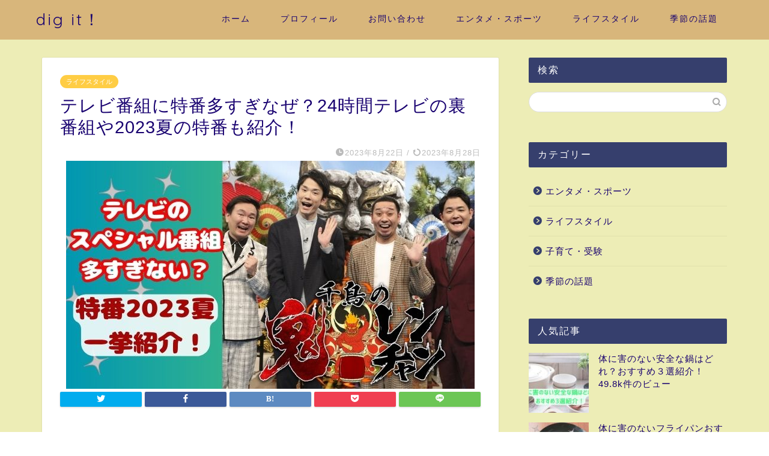

--- FILE ---
content_type: text/html; charset=UTF-8
request_url: https://www.utsuwa-004.jp/specialtv-summer2023/
body_size: 36344
content:
<!DOCTYPE html>
<html lang="ja">
<head prefix="og: http://ogp.me/ns# fb: http://ogp.me/ns/fb# article: http://ogp.me/ns/article#">
<meta charset="utf-8">
<meta http-equiv="X-UA-Compatible" content="IE=edge">
<meta name="viewport" content="width=device-width, initial-scale=1">
<!-- ここからOGP -->
<meta property="og:type" content="blog">
<meta property="og:title" content="テレビ番組に特番多すぎなぜ？24時間テレビの裏番組や2023夏の特番も紹介！｜dig it！"> 
<meta property="og:url" content="https://www.utsuwa-004.jp/specialtv-summer2023/"> 
<meta property="og:description" content="&nbsp; 新聞の番組欄やテレビガイドなどを利用して、番組のチェックはしていますか？ 最近スマホで映画を見たり動画をみ"> 
<meta property="og:image" content="https://www.utsuwa-004.jp/wp-content/uploads/2023/08/920659e3abc260969819c875734a583a.jpg">
<meta property="og:site_name" content="dig it！">
<meta property="fb:admins" content="">
<meta name="twitter:card" content="summary">
<!-- ここまでOGP --> 

<meta name="description" itemprop="description" content="&nbsp; 新聞の番組欄やテレビガイドなどを利用して、番組のチェックはしていますか？ 最近スマホで映画を見たり動画をみ" >
<link rel="canonical" href="https://www.utsuwa-004.jp/specialtv-summer2023/">
<title>テレビ番組に特番多すぎなぜ？24時間テレビの裏番組や2023夏の特番も紹介！｜dig it！</title>
<meta name='robots' content='max-image-preview:large' />
<link rel='dns-prefetch' href='//webfonts.xserver.jp' />
<link rel='dns-prefetch' href='//ajax.googleapis.com' />
<link rel='dns-prefetch' href='//cdnjs.cloudflare.com' />
<link rel='dns-prefetch' href='//use.fontawesome.com' />
<link rel="alternate" type="application/rss+xml" title="dig it！ &raquo; フィード" href="https://www.utsuwa-004.jp/feed/" />
<link rel="alternate" type="application/rss+xml" title="dig it！ &raquo; コメントフィード" href="https://www.utsuwa-004.jp/comments/feed/" />
<script type="text/javascript" id="wpp-js" src="https://www.utsuwa-004.jp/wp-content/plugins/wordpress-popular-posts/assets/js/wpp.min.js?ver=7.3.6" data-sampling="0" data-sampling-rate="100" data-api-url="https://www.utsuwa-004.jp/wp-json/wordpress-popular-posts" data-post-id="3844" data-token="a05e13aedb" data-lang="0" data-debug="0"></script>
<link rel="alternate" type="application/rss+xml" title="dig it！ &raquo; テレビ番組に特番多すぎなぜ？24時間テレビの裏番組や2023夏の特番も紹介！ のコメントのフィード" href="https://www.utsuwa-004.jp/specialtv-summer2023/feed/" />
<link rel="alternate" title="oEmbed (JSON)" type="application/json+oembed" href="https://www.utsuwa-004.jp/wp-json/oembed/1.0/embed?url=https%3A%2F%2Fwww.utsuwa-004.jp%2Fspecialtv-summer2023%2F" />
<link rel="alternate" title="oEmbed (XML)" type="text/xml+oembed" href="https://www.utsuwa-004.jp/wp-json/oembed/1.0/embed?url=https%3A%2F%2Fwww.utsuwa-004.jp%2Fspecialtv-summer2023%2F&#038;format=xml" />
<!-- utsuwa-004.jp is managing ads with Advanced Ads 1.47.5 --><script id="utsuw-ready">
			window.advanced_ads_ready=function(e,a){a=a||"complete";var d=function(e){return"interactive"===a?"loading"!==e:"complete"===e};d(document.readyState)?e():document.addEventListener("readystatechange",(function(a){d(a.target.readyState)&&e()}),{once:"interactive"===a})},window.advanced_ads_ready_queue=window.advanced_ads_ready_queue||[];		</script>
		<style id='wp-img-auto-sizes-contain-inline-css' type='text/css'>
img:is([sizes=auto i],[sizes^="auto," i]){contain-intrinsic-size:3000px 1500px}
/*# sourceURL=wp-img-auto-sizes-contain-inline-css */
</style>
<style id='wp-emoji-styles-inline-css' type='text/css'>

	img.wp-smiley, img.emoji {
		display: inline !important;
		border: none !important;
		box-shadow: none !important;
		height: 1em !important;
		width: 1em !important;
		margin: 0 0.07em !important;
		vertical-align: -0.1em !important;
		background: none !important;
		padding: 0 !important;
	}
/*# sourceURL=wp-emoji-styles-inline-css */
</style>
<style id='wp-block-library-inline-css' type='text/css'>
:root{--wp-block-synced-color:#7a00df;--wp-block-synced-color--rgb:122,0,223;--wp-bound-block-color:var(--wp-block-synced-color);--wp-editor-canvas-background:#ddd;--wp-admin-theme-color:#007cba;--wp-admin-theme-color--rgb:0,124,186;--wp-admin-theme-color-darker-10:#006ba1;--wp-admin-theme-color-darker-10--rgb:0,107,160.5;--wp-admin-theme-color-darker-20:#005a87;--wp-admin-theme-color-darker-20--rgb:0,90,135;--wp-admin-border-width-focus:2px}@media (min-resolution:192dpi){:root{--wp-admin-border-width-focus:1.5px}}.wp-element-button{cursor:pointer}:root .has-very-light-gray-background-color{background-color:#eee}:root .has-very-dark-gray-background-color{background-color:#313131}:root .has-very-light-gray-color{color:#eee}:root .has-very-dark-gray-color{color:#313131}:root .has-vivid-green-cyan-to-vivid-cyan-blue-gradient-background{background:linear-gradient(135deg,#00d084,#0693e3)}:root .has-purple-crush-gradient-background{background:linear-gradient(135deg,#34e2e4,#4721fb 50%,#ab1dfe)}:root .has-hazy-dawn-gradient-background{background:linear-gradient(135deg,#faaca8,#dad0ec)}:root .has-subdued-olive-gradient-background{background:linear-gradient(135deg,#fafae1,#67a671)}:root .has-atomic-cream-gradient-background{background:linear-gradient(135deg,#fdd79a,#004a59)}:root .has-nightshade-gradient-background{background:linear-gradient(135deg,#330968,#31cdcf)}:root .has-midnight-gradient-background{background:linear-gradient(135deg,#020381,#2874fc)}:root{--wp--preset--font-size--normal:16px;--wp--preset--font-size--huge:42px}.has-regular-font-size{font-size:1em}.has-larger-font-size{font-size:2.625em}.has-normal-font-size{font-size:var(--wp--preset--font-size--normal)}.has-huge-font-size{font-size:var(--wp--preset--font-size--huge)}.has-text-align-center{text-align:center}.has-text-align-left{text-align:left}.has-text-align-right{text-align:right}.has-fit-text{white-space:nowrap!important}#end-resizable-editor-section{display:none}.aligncenter{clear:both}.items-justified-left{justify-content:flex-start}.items-justified-center{justify-content:center}.items-justified-right{justify-content:flex-end}.items-justified-space-between{justify-content:space-between}.screen-reader-text{border:0;clip-path:inset(50%);height:1px;margin:-1px;overflow:hidden;padding:0;position:absolute;width:1px;word-wrap:normal!important}.screen-reader-text:focus{background-color:#ddd;clip-path:none;color:#444;display:block;font-size:1em;height:auto;left:5px;line-height:normal;padding:15px 23px 14px;text-decoration:none;top:5px;width:auto;z-index:100000}html :where(.has-border-color){border-style:solid}html :where([style*=border-top-color]){border-top-style:solid}html :where([style*=border-right-color]){border-right-style:solid}html :where([style*=border-bottom-color]){border-bottom-style:solid}html :where([style*=border-left-color]){border-left-style:solid}html :where([style*=border-width]){border-style:solid}html :where([style*=border-top-width]){border-top-style:solid}html :where([style*=border-right-width]){border-right-style:solid}html :where([style*=border-bottom-width]){border-bottom-style:solid}html :where([style*=border-left-width]){border-left-style:solid}html :where(img[class*=wp-image-]){height:auto;max-width:100%}:where(figure){margin:0 0 1em}html :where(.is-position-sticky){--wp-admin--admin-bar--position-offset:var(--wp-admin--admin-bar--height,0px)}@media screen and (max-width:600px){html :where(.is-position-sticky){--wp-admin--admin-bar--position-offset:0px}}

/*# sourceURL=wp-block-library-inline-css */
</style><style id='global-styles-inline-css' type='text/css'>
:root{--wp--preset--aspect-ratio--square: 1;--wp--preset--aspect-ratio--4-3: 4/3;--wp--preset--aspect-ratio--3-4: 3/4;--wp--preset--aspect-ratio--3-2: 3/2;--wp--preset--aspect-ratio--2-3: 2/3;--wp--preset--aspect-ratio--16-9: 16/9;--wp--preset--aspect-ratio--9-16: 9/16;--wp--preset--color--black: #000000;--wp--preset--color--cyan-bluish-gray: #abb8c3;--wp--preset--color--white: #ffffff;--wp--preset--color--pale-pink: #f78da7;--wp--preset--color--vivid-red: #cf2e2e;--wp--preset--color--luminous-vivid-orange: #ff6900;--wp--preset--color--luminous-vivid-amber: #fcb900;--wp--preset--color--light-green-cyan: #7bdcb5;--wp--preset--color--vivid-green-cyan: #00d084;--wp--preset--color--pale-cyan-blue: #8ed1fc;--wp--preset--color--vivid-cyan-blue: #0693e3;--wp--preset--color--vivid-purple: #9b51e0;--wp--preset--gradient--vivid-cyan-blue-to-vivid-purple: linear-gradient(135deg,rgb(6,147,227) 0%,rgb(155,81,224) 100%);--wp--preset--gradient--light-green-cyan-to-vivid-green-cyan: linear-gradient(135deg,rgb(122,220,180) 0%,rgb(0,208,130) 100%);--wp--preset--gradient--luminous-vivid-amber-to-luminous-vivid-orange: linear-gradient(135deg,rgb(252,185,0) 0%,rgb(255,105,0) 100%);--wp--preset--gradient--luminous-vivid-orange-to-vivid-red: linear-gradient(135deg,rgb(255,105,0) 0%,rgb(207,46,46) 100%);--wp--preset--gradient--very-light-gray-to-cyan-bluish-gray: linear-gradient(135deg,rgb(238,238,238) 0%,rgb(169,184,195) 100%);--wp--preset--gradient--cool-to-warm-spectrum: linear-gradient(135deg,rgb(74,234,220) 0%,rgb(151,120,209) 20%,rgb(207,42,186) 40%,rgb(238,44,130) 60%,rgb(251,105,98) 80%,rgb(254,248,76) 100%);--wp--preset--gradient--blush-light-purple: linear-gradient(135deg,rgb(255,206,236) 0%,rgb(152,150,240) 100%);--wp--preset--gradient--blush-bordeaux: linear-gradient(135deg,rgb(254,205,165) 0%,rgb(254,45,45) 50%,rgb(107,0,62) 100%);--wp--preset--gradient--luminous-dusk: linear-gradient(135deg,rgb(255,203,112) 0%,rgb(199,81,192) 50%,rgb(65,88,208) 100%);--wp--preset--gradient--pale-ocean: linear-gradient(135deg,rgb(255,245,203) 0%,rgb(182,227,212) 50%,rgb(51,167,181) 100%);--wp--preset--gradient--electric-grass: linear-gradient(135deg,rgb(202,248,128) 0%,rgb(113,206,126) 100%);--wp--preset--gradient--midnight: linear-gradient(135deg,rgb(2,3,129) 0%,rgb(40,116,252) 100%);--wp--preset--font-size--small: 13px;--wp--preset--font-size--medium: 20px;--wp--preset--font-size--large: 36px;--wp--preset--font-size--x-large: 42px;--wp--preset--spacing--20: 0.44rem;--wp--preset--spacing--30: 0.67rem;--wp--preset--spacing--40: 1rem;--wp--preset--spacing--50: 1.5rem;--wp--preset--spacing--60: 2.25rem;--wp--preset--spacing--70: 3.38rem;--wp--preset--spacing--80: 5.06rem;--wp--preset--shadow--natural: 6px 6px 9px rgba(0, 0, 0, 0.2);--wp--preset--shadow--deep: 12px 12px 50px rgba(0, 0, 0, 0.4);--wp--preset--shadow--sharp: 6px 6px 0px rgba(0, 0, 0, 0.2);--wp--preset--shadow--outlined: 6px 6px 0px -3px rgb(255, 255, 255), 6px 6px rgb(0, 0, 0);--wp--preset--shadow--crisp: 6px 6px 0px rgb(0, 0, 0);}:where(.is-layout-flex){gap: 0.5em;}:where(.is-layout-grid){gap: 0.5em;}body .is-layout-flex{display: flex;}.is-layout-flex{flex-wrap: wrap;align-items: center;}.is-layout-flex > :is(*, div){margin: 0;}body .is-layout-grid{display: grid;}.is-layout-grid > :is(*, div){margin: 0;}:where(.wp-block-columns.is-layout-flex){gap: 2em;}:where(.wp-block-columns.is-layout-grid){gap: 2em;}:where(.wp-block-post-template.is-layout-flex){gap: 1.25em;}:where(.wp-block-post-template.is-layout-grid){gap: 1.25em;}.has-black-color{color: var(--wp--preset--color--black) !important;}.has-cyan-bluish-gray-color{color: var(--wp--preset--color--cyan-bluish-gray) !important;}.has-white-color{color: var(--wp--preset--color--white) !important;}.has-pale-pink-color{color: var(--wp--preset--color--pale-pink) !important;}.has-vivid-red-color{color: var(--wp--preset--color--vivid-red) !important;}.has-luminous-vivid-orange-color{color: var(--wp--preset--color--luminous-vivid-orange) !important;}.has-luminous-vivid-amber-color{color: var(--wp--preset--color--luminous-vivid-amber) !important;}.has-light-green-cyan-color{color: var(--wp--preset--color--light-green-cyan) !important;}.has-vivid-green-cyan-color{color: var(--wp--preset--color--vivid-green-cyan) !important;}.has-pale-cyan-blue-color{color: var(--wp--preset--color--pale-cyan-blue) !important;}.has-vivid-cyan-blue-color{color: var(--wp--preset--color--vivid-cyan-blue) !important;}.has-vivid-purple-color{color: var(--wp--preset--color--vivid-purple) !important;}.has-black-background-color{background-color: var(--wp--preset--color--black) !important;}.has-cyan-bluish-gray-background-color{background-color: var(--wp--preset--color--cyan-bluish-gray) !important;}.has-white-background-color{background-color: var(--wp--preset--color--white) !important;}.has-pale-pink-background-color{background-color: var(--wp--preset--color--pale-pink) !important;}.has-vivid-red-background-color{background-color: var(--wp--preset--color--vivid-red) !important;}.has-luminous-vivid-orange-background-color{background-color: var(--wp--preset--color--luminous-vivid-orange) !important;}.has-luminous-vivid-amber-background-color{background-color: var(--wp--preset--color--luminous-vivid-amber) !important;}.has-light-green-cyan-background-color{background-color: var(--wp--preset--color--light-green-cyan) !important;}.has-vivid-green-cyan-background-color{background-color: var(--wp--preset--color--vivid-green-cyan) !important;}.has-pale-cyan-blue-background-color{background-color: var(--wp--preset--color--pale-cyan-blue) !important;}.has-vivid-cyan-blue-background-color{background-color: var(--wp--preset--color--vivid-cyan-blue) !important;}.has-vivid-purple-background-color{background-color: var(--wp--preset--color--vivid-purple) !important;}.has-black-border-color{border-color: var(--wp--preset--color--black) !important;}.has-cyan-bluish-gray-border-color{border-color: var(--wp--preset--color--cyan-bluish-gray) !important;}.has-white-border-color{border-color: var(--wp--preset--color--white) !important;}.has-pale-pink-border-color{border-color: var(--wp--preset--color--pale-pink) !important;}.has-vivid-red-border-color{border-color: var(--wp--preset--color--vivid-red) !important;}.has-luminous-vivid-orange-border-color{border-color: var(--wp--preset--color--luminous-vivid-orange) !important;}.has-luminous-vivid-amber-border-color{border-color: var(--wp--preset--color--luminous-vivid-amber) !important;}.has-light-green-cyan-border-color{border-color: var(--wp--preset--color--light-green-cyan) !important;}.has-vivid-green-cyan-border-color{border-color: var(--wp--preset--color--vivid-green-cyan) !important;}.has-pale-cyan-blue-border-color{border-color: var(--wp--preset--color--pale-cyan-blue) !important;}.has-vivid-cyan-blue-border-color{border-color: var(--wp--preset--color--vivid-cyan-blue) !important;}.has-vivid-purple-border-color{border-color: var(--wp--preset--color--vivid-purple) !important;}.has-vivid-cyan-blue-to-vivid-purple-gradient-background{background: var(--wp--preset--gradient--vivid-cyan-blue-to-vivid-purple) !important;}.has-light-green-cyan-to-vivid-green-cyan-gradient-background{background: var(--wp--preset--gradient--light-green-cyan-to-vivid-green-cyan) !important;}.has-luminous-vivid-amber-to-luminous-vivid-orange-gradient-background{background: var(--wp--preset--gradient--luminous-vivid-amber-to-luminous-vivid-orange) !important;}.has-luminous-vivid-orange-to-vivid-red-gradient-background{background: var(--wp--preset--gradient--luminous-vivid-orange-to-vivid-red) !important;}.has-very-light-gray-to-cyan-bluish-gray-gradient-background{background: var(--wp--preset--gradient--very-light-gray-to-cyan-bluish-gray) !important;}.has-cool-to-warm-spectrum-gradient-background{background: var(--wp--preset--gradient--cool-to-warm-spectrum) !important;}.has-blush-light-purple-gradient-background{background: var(--wp--preset--gradient--blush-light-purple) !important;}.has-blush-bordeaux-gradient-background{background: var(--wp--preset--gradient--blush-bordeaux) !important;}.has-luminous-dusk-gradient-background{background: var(--wp--preset--gradient--luminous-dusk) !important;}.has-pale-ocean-gradient-background{background: var(--wp--preset--gradient--pale-ocean) !important;}.has-electric-grass-gradient-background{background: var(--wp--preset--gradient--electric-grass) !important;}.has-midnight-gradient-background{background: var(--wp--preset--gradient--midnight) !important;}.has-small-font-size{font-size: var(--wp--preset--font-size--small) !important;}.has-medium-font-size{font-size: var(--wp--preset--font-size--medium) !important;}.has-large-font-size{font-size: var(--wp--preset--font-size--large) !important;}.has-x-large-font-size{font-size: var(--wp--preset--font-size--x-large) !important;}
/*# sourceURL=global-styles-inline-css */
</style>

<style id='classic-theme-styles-inline-css' type='text/css'>
/*! This file is auto-generated */
.wp-block-button__link{color:#fff;background-color:#32373c;border-radius:9999px;box-shadow:none;text-decoration:none;padding:calc(.667em + 2px) calc(1.333em + 2px);font-size:1.125em}.wp-block-file__button{background:#32373c;color:#fff;text-decoration:none}
/*# sourceURL=/wp-includes/css/classic-themes.min.css */
</style>
<link rel='stylesheet' id='contact-form-7-css' href='https://www.utsuwa-004.jp/wp-content/plugins/contact-form-7/includes/css/styles.css?ver=5.8.3' type='text/css' media='all' />
<link rel='stylesheet' id='wordpress-popular-posts-css-css' href='https://www.utsuwa-004.jp/wp-content/plugins/wordpress-popular-posts/assets/css/wpp.css?ver=7.3.6' type='text/css' media='all' />
<link rel='stylesheet' id='parent-style-css' href='https://www.utsuwa-004.jp/wp-content/themes/jin/style.css?ver=6.9' type='text/css' media='all' />
<link rel='stylesheet' id='theme-style-css' href='https://www.utsuwa-004.jp/wp-content/themes/jin-child/style.css?ver=6.9' type='text/css' media='all' />
<link rel='stylesheet' id='fontawesome-style-css' href='https://use.fontawesome.com/releases/v5.6.3/css/all.css?ver=6.9' type='text/css' media='all' />
<link rel='stylesheet' id='swiper-style-css' href='https://cdnjs.cloudflare.com/ajax/libs/Swiper/4.0.7/css/swiper.min.css?ver=6.9' type='text/css' media='all' />
<link rel='stylesheet' id='aurora-heatmap-css' href='https://www.utsuwa-004.jp/wp-content/plugins/aurora-heatmap/style.css?ver=1.6.0' type='text/css' media='all' />
<script type="text/javascript" src="https://ajax.googleapis.com/ajax/libs/jquery/1.12.4/jquery.min.js?ver=6.9" id="jquery-js"></script>
<script type="text/javascript" src="//webfonts.xserver.jp/js/xserverv3.js?fadein=0&amp;ver=2.0.5" id="typesquare_std-js"></script>
<script type="text/javascript" src="https://www.utsuwa-004.jp/wp-content/plugins/yyi-rinker/js/event-tracking.js?v=1.10.2" id="yyi_rinker_event_tracking_script-js"></script>
<script type="text/javascript" id="aurora-heatmap-js-extra">
/* <![CDATA[ */
var aurora_heatmap = {"_mode":"reporter","ajax_url":"https://www.utsuwa-004.jp/wp-admin/admin-ajax.php","action":"aurora_heatmap","interval":"10","stacks":"10","reports":"click_pc,click_mobile","debug":"0","ajax_delay_time":"3000"};
//# sourceURL=aurora-heatmap-js-extra
/* ]]> */
</script>
<script type="text/javascript" src="https://www.utsuwa-004.jp/wp-content/plugins/aurora-heatmap/js/aurora-heatmap.min.js?ver=1.6.0" id="aurora-heatmap-js"></script>
<link rel="https://api.w.org/" href="https://www.utsuwa-004.jp/wp-json/" /><link rel="alternate" title="JSON" type="application/json" href="https://www.utsuwa-004.jp/wp-json/wp/v2/posts/3844" /><link rel='shortlink' href='https://www.utsuwa-004.jp/?p=3844' />
            <style id="wpp-loading-animation-styles">@-webkit-keyframes bgslide{from{background-position-x:0}to{background-position-x:-200%}}@keyframes bgslide{from{background-position-x:0}to{background-position-x:-200%}}.wpp-widget-block-placeholder,.wpp-shortcode-placeholder{margin:0 auto;width:60px;height:3px;background:#dd3737;background:linear-gradient(90deg,#dd3737 0%,#571313 10%,#dd3737 100%);background-size:200% auto;border-radius:3px;-webkit-animation:bgslide 1s infinite linear;animation:bgslide 1s infinite linear}</style>
            <style>
.yyi-rinker-img-s .yyi-rinker-image {
	width: 56px;
	min-width: 56px;
	margin:auto;
}
.yyi-rinker-img-m .yyi-rinker-image {
	width: 175px;
	min-width: 175px;
	margin:auto;
}
.yyi-rinker-img-l .yyi-rinker-image {
	width: 200px;
	min-width: 200px;
	margin:auto;
}
.yyi-rinker-img-s .yyi-rinker-image img.yyi-rinker-main-img {
	width: auto;
	max-height: 56px;
}
.yyi-rinker-img-m .yyi-rinker-image img.yyi-rinker-main-img {
	width: auto;
	max-height: 170px;
}
.yyi-rinker-img-l .yyi-rinker-image img.yyi-rinker-main-img {
	width: auto;
	max-height: 200px;
}

div.yyi-rinker-contents div.yyi-rinker-box ul.yyi-rinker-links li {
    list-style: none;
}
div.yyi-rinker-contents ul.yyi-rinker-links {
	border: none;
}
div.yyi-rinker-contents ul.yyi-rinker-links li a {
	text-decoration: none;
}
div.yyi-rinker-contents {
    margin: 2em 0;
}
div.yyi-rinker-contents div.yyi-rinker-box {
    display: flex;
    padding: 26px 26px 0;
    border: 3px solid #f5f5f5;
    box-sizing: border-box;
}
@media (min-width: 768px) {
    div.yyi-rinker-contents div.yyi-rinker-box {
        padding: 26px 26px 0;
    }
}
@media (max-width: 767px) {
    div.yyi-rinker-contents div.yyi-rinker-box {
        flex-direction: column;
        padding: 26px 14px 0;
    }
}
div.yyi-rinker-box div.yyi-rinker-image {
    display: flex;
    flex: none;
}
div.yyi-rinker-box div.yyi-rinker-image a {
    display: inline-block;
    height: fit-content;
    margin-bottom: 26px;
}
div.yyi-rinker-image img.yyi-rinker-main-img {
    display: block;
    max-width: 100%;
    height: auto;
}
div.yyi-rinker-img-s img.yyi-rinker-main-img {
    width: 56px;
}
div.yyi-rinker-img-m img.yyi-rinker-main-img {
    width: 120px;
}
div.yyi-rinker-img-l img.yyi-rinker-main-img {
    width: 200px;
}
div.yyi-rinker-box div.yyi-rinker-info {
    display: flex;
    width: 100%;
    flex-direction: column;
}
@media (min-width: 768px) {
    div.yyi-rinker-box div.yyi-rinker-info {
        padding-left: 26px;
    }
}
@media (max-width: 767px) {
    div.yyi-rinker-box div.yyi-rinker-info {
        text-align: center;
    }
}
div.yyi-rinker-info div.yyi-rinker-title a {
    color: #333;
    font-weight: 600;
    font-size: 18px;
    text-decoration: none;
}
div.yyi-rinker-info div.yyi-rinker-detail {
    display: flex;
    flex-direction: column;
    padding: 8px 0 12px;
}
div.yyi-rinker-detail div:not(:last-child) {
    padding-bottom: 8px;
}
div.yyi-rinker-detail div.credit-box {
    font-size: 12px;
}
div.yyi-rinker-detail div.credit-box a {
    text-decoration: underline;
}
div.yyi-rinker-detail div.brand,
div.yyi-rinker-detail div.price-box {
    font-size: 14px;
}
@media (max-width: 767px) {
    div.price-box span.price {
        display: block;
    }
}
div.yyi-rinker-info div.free-text {
    order: 2;
    padding-top: 8px;
    font-size: 16px;
}
div.yyi-rinker-info ul.yyi-rinker-links {
    display: flex;
    flex-wrap: wrap;
    margin: 0 0 14px;
    padding: 0;
    list-style-type: none;
}
div.yyi-rinker-info ul.yyi-rinker-links li {
    display: inherit;
    flex-direction: column;
    align-self: flex-end;
    text-align: center;
}
@media (min-width: 768px) {
    div.yyi-rinker-info ul.yyi-rinker-links li:not(:last-child){
        margin-right: 8px;
    }
    div.yyi-rinker-info ul.yyi-rinker-links li {
        margin-bottom: 12px;
    }
}
@media (max-width: 767px) {
    div.yyi-rinker-info ul.yyi-rinker-links li {
        width: 100%;
        margin-bottom: 10px;
    }
}
ul.yyi-rinker-links li.amazonkindlelink a {
    background-color: #37475a;
}
ul.yyi-rinker-links li.amazonlink a {
    background-color: #f9bf51;
}
ul.yyi-rinker-links li.rakutenlink a {
    background-color: #d53a3a;
}
ul.yyi-rinker-links li.yahoolink a {
    background-color: #76c2f3;
}
ul.yyi-rinker-links li.freelink1 a {
    background-color: #5db49f;
}
ul.yyi-rinker-links li.freelink2 a {
    background-color: #7e77c1;
}
ul.yyi-rinker-links li.freelink3 a {
    background-color: #3974be;
}
ul.yyi-rinker-links li.freelink4 a {
    background-color: #333;
}
ul.yyi-rinker-links a.yyi-rinker-link {
    display: flex;
    position: relative;
    width: 100%;
    min-height: 38px;
    overflow-x: hidden;
    flex-wrap: wrap-reverse;
    justify-content: center;
    align-items: center;
    border-radius: 2px;
    box-shadow: 0 1px 6px 0 rgba(0,0,0,0.12);
    color: #fff;
    font-weight: 600;
    font-size: 14px;
    white-space: nowrap;
    transition: 0.3s ease-out;
    box-sizing: border-box;
}
ul.yyi-rinker-links a.yyi-rinker-link:after {
    position: absolute;
    right: 12px;
    width: 6px;
    height: 6px;
    border-top: 2px solid;
    border-right: 2px solid;
    content: "";
    transform: rotate(45deg);
    box-sizing: border-box;
}
ul.yyi-rinker-links a.yyi-rinker-link:hover {
    box-shadow: 0 4px 6px 2px rgba(0,0,0,0.12);
    transform: translateY(-2px);
}
@media (min-width: 768px) {
    ul.yyi-rinker-links a.yyi-rinker-link {
        padding: 6px 24px;
    }
}
@media (max-width: 767px) {
    ul.yyi-rinker-links a.yyi-rinker-link {
        padding: 10px 24px;
    }
}</style><style>
.yyi-rinker-images {
    display: flex;
    justify-content: center;
    align-items: center;
    position: relative;

}
div.yyi-rinker-image img.yyi-rinker-main-img.hidden {
    display: none;
}

.yyi-rinker-images-arrow {
    cursor: pointer;
    position: absolute;
    top: 50%;
    display: block;
    margin-top: -11px;
    opacity: 0.6;
    width: 22px;
}

.yyi-rinker-images-arrow-left{
    left: -10px;
}
.yyi-rinker-images-arrow-right{
    right: -10px;
}

.yyi-rinker-images-arrow-left.hidden {
    display: none;
}

.yyi-rinker-images-arrow-right.hidden {
    display: none;
}
div.yyi-rinker-contents.yyi-rinker-design-tate  div.yyi-rinker-box{
    flex-direction: column;
}

div.yyi-rinker-contents.yyi-rinker-design-slim div.yyi-rinker-box .yyi-rinker-links {
    flex-direction: column;
}

div.yyi-rinker-contents.yyi-rinker-design-slim div.yyi-rinker-info {
    width: 100%;
}

div.yyi-rinker-contents.yyi-rinker-design-slim .yyi-rinker-title {
    text-align: center;
}

div.yyi-rinker-contents.yyi-rinker-design-slim .yyi-rinker-links {
    text-align: center;
}
div.yyi-rinker-contents.yyi-rinker-design-slim .yyi-rinker-image {
    margin: auto;
}

div.yyi-rinker-contents.yyi-rinker-design-slim div.yyi-rinker-info ul.yyi-rinker-links li {
	align-self: stretch;
}
div.yyi-rinker-contents.yyi-rinker-design-slim div.yyi-rinker-box div.yyi-rinker-info {
	padding: 0;
}
div.yyi-rinker-contents.yyi-rinker-design-slim div.yyi-rinker-box {
	flex-direction: column;
	padding: 14px 5px 0;
}

.yyi-rinker-design-slim div.yyi-rinker-box div.yyi-rinker-info {
	text-align: center;
}

.yyi-rinker-design-slim div.price-box span.price {
	display: block;
}

div.yyi-rinker-contents.yyi-rinker-design-slim div.yyi-rinker-info div.yyi-rinker-title a{
	font-size:16px;
}

div.yyi-rinker-contents.yyi-rinker-design-slim ul.yyi-rinker-links li.amazonkindlelink:before,  div.yyi-rinker-contents.yyi-rinker-design-slim ul.yyi-rinker-links li.amazonlink:before,  div.yyi-rinker-contents.yyi-rinker-design-slim ul.yyi-rinker-links li.rakutenlink:before,  div.yyi-rinker-contents.yyi-rinker-design-slim ul.yyi-rinker-links li.yahoolink:before {
	font-size:12px;
}

div.yyi-rinker-contents.yyi-rinker-design-slim ul.yyi-rinker-links li a {
	font-size: 13px;
}
.entry-content ul.yyi-rinker-links li {
	padding: 0;
}

div.yyi-rinker-contents .yyi-rinker-attention.attention_desing_right_ribbon {
    width: 89px;
    height: 91px;
    position: absolute;
    top: -1px;
    right: -1px;
    left: auto;
    overflow: hidden;
}

div.yyi-rinker-contents .yyi-rinker-attention.attention_desing_right_ribbon span {
    display: inline-block;
    width: 146px;
    position: absolute;
    padding: 4px 0;
    left: -13px;
    top: 12px;
    text-align: center;
    font-size: 12px;
    line-height: 24px;
    -webkit-transform: rotate(45deg);
    transform: rotate(45deg);
    box-shadow: 0 1px 3px rgba(0, 0, 0, 0.2);
}

div.yyi-rinker-contents .yyi-rinker-attention.attention_desing_right_ribbon {
    background: none;
}
.yyi-rinker-attention.attention_desing_right_ribbon .yyi-rinker-attention-after,
.yyi-rinker-attention.attention_desing_right_ribbon .yyi-rinker-attention-before{
display:none;
}
div.yyi-rinker-use-right_ribbon div.yyi-rinker-title {
    margin-right: 2rem;
}

.yyi-rinker-design-slim div.yyi-rinker-info ul.yyi-rinker-links li {
	width: 100%;
	margin-bottom: 10px;
}
 .yyi-rinker-design-slim ul.yyi-rinker-links a.yyi-rinker-link {
	padding: 10px 24px;
}
/** ver1.9.2 以降追加 **/
.yyi-rinker-contents .yyi-rinker-info {
    padding-left: 10px;
}
.yyi-rinker-img-s .yyi-rinker-image .yyi-rinker-images img{
    max-height: 75px;
}
.yyi-rinker-img-m .yyi-rinker-image .yyi-rinker-images img{
    max-height: 175px;
}
.yyi-rinker-img-l .yyi-rinker-image .yyi-rinker-images img{
    max-height: 200px;
}
div.yyi-rinker-contents div.yyi-rinker-image {
    flex-direction: column;
    align-items: center;
}
div.yyi-rinker-contents ul.yyi-rinker-thumbnails {
    display: flex;
    flex-direction: row;
    flex-wrap : wrap;
    list-style: none;
    border:none;
    padding: 0;
    margin: 5px 0;
}
div.yyi-rinker-contents ul.yyi-rinker-thumbnails li{
    cursor: pointer;
    height: 32px;
    text-align: center;
    vertical-align: middle;
    width: 32px;
    border:none;
    padding: 0;
    margin: 0;
    box-sizing: content-box;
}
div.yyi-rinker-contents ul.yyi-rinker-thumbnails li img {
    vertical-align: middle;
}

div.yyi-rinker-contents ul.yyi-rinker-thumbnails li {
    border: 1px solid #fff;
}
div.yyi-rinker-contents ul.yyi-rinker-thumbnails li.thumb-active {
    border: 1px solid #eee;
}

/* ここから　mini */
div.yyi-rinker-contents.yyi-rinker-design-mini {
    border: none;
    box-shadow: none;
    background-color: transparent;
}

/* ボタン非表示 */
.yyi-rinker-design-mini div.yyi-rinker-info ul.yyi-rinker-links,
.yyi-rinker-design-mini div.yyi-rinker-info .brand,
.yyi-rinker-design-mini div.yyi-rinker-info .price-box {
    display: none;
}

div.yyi-rinker-contents.yyi-rinker-design-mini .credit-box{
    text-align: right;
}

div.yyi-rinker-contents.yyi-rinker-design-mini div.yyi-rinker-info {
    width:100%;
}
.yyi-rinker-design-mini div.yyi-rinker-info div.yyi-rinker-title {
    line-height: 1.2;
    min-height: 2.4em;
    margin-bottom: 0;
}
.yyi-rinker-design-mini div.yyi-rinker-info div.yyi-rinker-title a {
    font-size: 12px;
    text-decoration: none;
    text-decoration: underline;
}
div.yyi-rinker-contents.yyi-rinker-design-mini {
    position: relative;
    max-width: 100%;
    border: none;
    border-radius: 12px;
    box-shadow: 0 1px 6px rgb(0 0 0 / 12%);
    background-color: #fff;
}

div.yyi-rinker-contents.yyi-rinker-design-mini div.yyi-rinker-box {
    border: none;
}

.yyi-rinker-design-mini div.yyi-rinker-image {
    width: 60px;
    min-width: 60px;

}
div.yyi-rinker-design-mini div.yyi-rinker-image img.yyi-rinker-main-img{
    max-height: 3.6em;
}
.yyi-rinker-design-mini div.yyi-rinker-detail div.credit-box {
    font-size: 10px;
}
.yyi-rinker-design-mini div.yyi-rinker-detail div.brand,
.yyi-rinker-design-mini div.yyi-rinker-detail div.price-box {
    font-size: 10px;
}
.yyi-rinker-design-mini div.yyi-rinker-info div.yyi-rinker-detail {
    padding: 0;
}
.yyi-rinker-design-mini div.yyi-rinker-detail div:not(:last-child) {
    padding-bottom: 0;
}
.yyi-rinker-design-mini div.yyi-rinker-box div.yyi-rinker-image a {
    margin-bottom: 16px;
}
@media (min-width: 768px){
    div.yyi-rinker-contents.yyi-rinker-design-mini div.yyi-rinker-box {
        padding: 12px;
    }
    .yyi-rinker-design-mini div.yyi-rinker-box div.yyi-rinker-info {
        justify-content: center;
        padding-left: 24px;
    }
}
@media (max-width: 767px){
    div.yyi-rinker-contents.yyi-rinker-design-mini {
        max-width:100%;
    }
    div.yyi-rinker-contents.yyi-rinker-design-mini div.yyi-rinker-box {
        flex-direction: row;
        padding: 12px;
    }
    .yyi-rinker-design-mini div.yyi-rinker-box div.yyi-rinker-info {
        justify-content: center;
        margin-bottom: 16px;
        padding-left: 16px;
        text-align: left;
    }
}
/* 1.9.5以降 */
div.yyi-rinker-contents {
    position: relative;
    overflow: visible;
}
div.yyi-rinker-contents .yyi-rinker-attention {
    display: inline;
    line-height: 30px;
    position: absolute;
    top: -10px;
    left: -9px;
    min-width: 60px;
    padding: 0;
    height: 30px;
    text-align: center;
    font-weight: 600;
    color: #ffffff;
    background: #fea724;
    z-index: 10;
}

div.yyi-rinker-contents .yyi-rinker-attention span{
    padding: 0 15px;
}

.yyi-rinker-attention-before, .yyi-rinker-attention-after {
	display: inline;
    position: absolute;
    content: '';
}

.yyi-rinker-attention-before {
    bottom: -8px;
    left: 0.1px;
    width: 0;
    height: 0;
    border-top: 9px solid;
    border-top-color: inherit;
    border-left: 9px solid transparent;
    z-index: 1;
}

.yyi-rinker-attention-after {
    top: 0;
    right: -14.5px;
    width: 0;
    height: 0;
    border-top: 15px solid transparent;
    border-bottom: 15px solid transparent;
    border-left: 15px solid;
    border-left-color: inherit;
}

div.yyi-rinker-contents .yyi-rinker-attention.attention_desing_circle{
    display: flex;
    position: absolute;
 	top: -20px;
    left: -20px;
    width: 60px;
    height: 60px;
    min-width: auto;
    min-height: auto;
    justify-content: center;
    align-items: center;
    border-radius: 50%;
    color: #fff;
    background: #fea724;
    font-weight: 600;
    font-size: 17px;
}

div.yyi-rinker-contents.yyi-rinker-design-mini .yyi-rinker-attention.attention_desing_circle{
    top: -18px;
    left: -18px;
    width: 36px;
    height: 36px;
    font-size: 12px;
}


div.yyi-rinker-contents .yyi-rinker-attention.attention_desing_circle{
}

div.yyi-rinker-contents .yyi-rinker-attention.attention_desing_circle span {
	padding: 0;
}

div.yyi-rinker-contents .yyi-rinker-attention.attention_desing_circle .yyi-rinker-attention-after,
div.yyi-rinker-contents .yyi-rinker-attention.attention_desing_circle .yyi-rinker-attention-before{
	display: none;
}

</style>	<style type="text/css">
		#wrapper {
			background-color: #ededb6;
			background-image: url();
					}

		.related-entry-headline-text span:before,
		#comment-title span:before,
		#reply-title span:before {
			background-color: #363f6d;
			border-color: #363f6d !important;
		}

		#breadcrumb:after,
		#page-top a {
			background-color: #cebf1e;
		}

		footer {
			background-color: #cebf1e;
		}

		.footer-inner a,
		#copyright,
		#copyright-center {
			border-color: #fff !important;
			color: #fff !important;
		}

		#footer-widget-area {
			border-color: #fff !important;
		}

		.page-top-footer a {
			color: #cebf1e !important;
		}

		#breadcrumb ul li,
		#breadcrumb ul li a {
			color: #cebf1e !important;
		}

		body,
		a,
		a:link,
		a:visited,
		.my-profile,
		.widgettitle,
		.tabBtn-mag label {
			color: #180070;
		}

		a:hover {
			color: #2100e0;
		}

		.widget_nav_menu ul>li>a:before,
		.widget_categories ul>li>a:before,
		.widget_pages ul>li>a:before,
		.widget_recent_entries ul>li>a:before,
		.widget_archive ul>li>a:before,
		.widget_archive form:after,
		.widget_categories form:after,
		.widget_nav_menu ul>li>ul.sub-menu>li>a:before,
		.widget_categories ul>li>.children>li>a:before,
		.widget_pages ul>li>.children>li>a:before,
		.widget_nav_menu ul>li>ul.sub-menu>li>ul.sub-menu li>a:before,
		.widget_categories ul>li>.children>li>.children li>a:before,
		.widget_pages ul>li>.children>li>.children li>a:before {
			color: #363f6d;
		}

		.widget_nav_menu ul .sub-menu .sub-menu li a:before {
			background-color: #180070 !important;
		}
		.d--labeling-act-border{
			border-color: rgba(24,0,112,0.18);
		}
		.c--labeling-act.d--labeling-act-solid{
			background-color: rgba(24,0,112,0.06);
		}
		.a--labeling-act{
			color: rgba(24,0,112,0.6);
		}
		.a--labeling-small-act span{
			background-color: rgba(24,0,112,0.21);
		}
		.c--labeling-act.d--labeling-act-strong{
			background-color: rgba(24,0,112,0.045);
		}
		.d--labeling-act-strong .a--labeling-act{
			color: rgba(24,0,112,0.75);
		}


		footer .footer-widget,
		footer .footer-widget a,
		footer .footer-widget ul li,
		.footer-widget.widget_nav_menu ul>li>a:before,
		.footer-widget.widget_categories ul>li>a:before,
		.footer-widget.widget_recent_entries ul>li>a:before,
		.footer-widget.widget_pages ul>li>a:before,
		.footer-widget.widget_archive ul>li>a:before,
		footer .widget_tag_cloud .tagcloud a:before {
			color: #fff !important;
			border-color: #fff !important;
		}

		footer .footer-widget .widgettitle {
			color: #fff !important;
			border-color: #ffcd44 !important;
		}

		footer .widget_nav_menu ul .children .children li a:before,
		footer .widget_categories ul .children .children li a:before,
		footer .widget_nav_menu ul .sub-menu .sub-menu li a:before {
			background-color: #fff !important;
		}

		#drawernav a:hover,
		.post-list-title,
		#prev-next p,
		#toc_container .toc_list li a {
			color: #180070 !important;
		}

		#header-box {
			background-color: #d8b67b;
		}

		@media (min-width: 768px) {

			#header-box .header-box10-bg:before,
			#header-box .header-box11-bg:before {
				border-radius: 2px;
			}
		}

		@media (min-width: 768px) {
			.top-image-meta {
				margin-top: calc(0px - 30px);
			}
		}

		@media (min-width: 1200px) {
			.top-image-meta {
				margin-top: calc(0px);
			}
		}

		.pickup-contents:before {
			background-color: #d8b67b !important;
		}

		.main-image-text {
			color: #555;
		}

		.main-image-text-sub {
			color: #555;
		}

		@media (min-width: 481px) {
			#site-info {
				padding-top: 15px !important;
				padding-bottom: 15px !important;
			}
		}

		#site-info span a {
			color: #180070 !important;
		}

		#headmenu .headsns .line a svg {
			fill: #f4f4f4 !important;
		}

		#headmenu .headsns a,
		#headmenu {
			color: #f4f4f4 !important;
			border-color: #f4f4f4 !important;
		}

		.profile-follow .line-sns a svg {
			fill: #363f6d !important;
		}

		.profile-follow .line-sns a:hover svg {
			fill: #ffcd44 !important;
		}

		.profile-follow a {
			color: #363f6d !important;
			border-color: #363f6d !important;
		}

		.profile-follow a:hover,
		#headmenu .headsns a:hover {
			color: #ffcd44 !important;
			border-color: #ffcd44 !important;
		}

		.search-box:hover {
			color: #ffcd44 !important;
			border-color: #ffcd44 !important;
		}

		#header #headmenu .headsns .line a:hover svg {
			fill: #ffcd44 !important;
		}

		.cps-icon-bar,
		#navtoggle:checked+.sp-menu-open .cps-icon-bar {
			background-color: #180070;
		}

		#nav-container {
			background-color: #fff;
		}

		.menu-box .menu-item svg {
			fill: #180070;
		}

		#drawernav ul.menu-box>li>a,
		#drawernav2 ul.menu-box>li>a,
		#drawernav3 ul.menu-box>li>a,
		#drawernav4 ul.menu-box>li>a,
		#drawernav5 ul.menu-box>li>a,
		#drawernav ul.menu-box>li.menu-item-has-children:after,
		#drawernav2 ul.menu-box>li.menu-item-has-children:after,
		#drawernav3 ul.menu-box>li.menu-item-has-children:after,
		#drawernav4 ul.menu-box>li.menu-item-has-children:after,
		#drawernav5 ul.menu-box>li.menu-item-has-children:after {
			color: #180070 !important;
		}

		#drawernav ul.menu-box li a,
		#drawernav2 ul.menu-box li a,
		#drawernav3 ul.menu-box li a,
		#drawernav4 ul.menu-box li a,
		#drawernav5 ul.menu-box li a {
			font-size: 18 !important;
		}

		#drawernav3 ul.menu-box>li {
			color: #180070 !important;
		}

		#drawernav4 .menu-box>.menu-item>a:after,
		#drawernav3 .menu-box>.menu-item>a:after,
		#drawernav .menu-box>.menu-item>a:after {
			background-color: #180070 !important;
		}

		#drawernav2 .menu-box>.menu-item:hover,
		#drawernav5 .menu-box>.menu-item:hover {
			border-top-color: #363f6d !important;
		}

		.cps-info-bar a {
			background-color: #ffcd44 !important;
		}

		@media (min-width: 768px) {
			.post-list-mag .post-list-item:not(:nth-child(2n)) {
				margin-right: 2.6%;
			}
		}

		@media (min-width: 768px) {

			#tab-1:checked~.tabBtn-mag li [for="tab-1"]:after,
			#tab-2:checked~.tabBtn-mag li [for="tab-2"]:after,
			#tab-3:checked~.tabBtn-mag li [for="tab-3"]:after,
			#tab-4:checked~.tabBtn-mag li [for="tab-4"]:after {
				border-top-color: #363f6d !important;
			}

			.tabBtn-mag label {
				border-bottom-color: #363f6d !important;
			}
		}

		#tab-1:checked~.tabBtn-mag li [for="tab-1"],
		#tab-2:checked~.tabBtn-mag li [for="tab-2"],
		#tab-3:checked~.tabBtn-mag li [for="tab-3"],
		#tab-4:checked~.tabBtn-mag li [for="tab-4"],
		#prev-next a.next:after,
		#prev-next a.prev:after,
		.more-cat-button a:hover span:before {
			background-color: #363f6d !important;
		}


		.swiper-slide .post-list-cat,
		.post-list-mag .post-list-cat,
		.post-list-mag3col .post-list-cat,
		.post-list-mag-sp1col .post-list-cat,
		.swiper-pagination-bullet-active,
		.pickup-cat,
		.post-list .post-list-cat,
		#breadcrumb .bcHome a:hover span:before,
		.popular-item:nth-child(1) .pop-num,
		.popular-item:nth-child(2) .pop-num,
		.popular-item:nth-child(3) .pop-num {
			background-color: #ffcd44 !important;
		}

		.sidebar-btn a,
		.profile-sns-menu {
			background-color: #ffcd44 !important;
		}

		.sp-sns-menu a,
		.pickup-contents-box a:hover .pickup-title {
			border-color: #363f6d !important;
			color: #363f6d !important;
		}

		.pro-line svg {
			fill: #363f6d !important;
		}

		.cps-post-cat a,
		.meta-cat,
		.popular-cat {
			background-color: #ffcd44 !important;
			border-color: #ffcd44 !important;
		}

		.tagicon,
		.tag-box a,
		#toc_container .toc_list>li,
		#toc_container .toc_title {
			color: #363f6d !important;
		}

		.widget_tag_cloud a::before {
			color: #180070 !important;
		}

		.tag-box a,
		#toc_container:before {
			border-color: #363f6d !important;
		}

		.cps-post-cat a:hover {
			color: #2100e0 !important;
		}

		.pagination li:not([class*="current"]) a:hover,
		.widget_tag_cloud a:hover {
			background-color: #363f6d !important;
		}

		.pagination li:not([class*="current"]) a:hover {
			opacity: 0.5 !important;
		}

		.pagination li.current a {
			background-color: #363f6d !important;
			border-color: #363f6d !important;
		}

		.nextpage a:hover span {
			color: #363f6d !important;
			border-color: #363f6d !important;
		}

		.cta-content:before {
			background-color: #5ebcc9 !important;
		}

		.cta-text,
		.info-title {
			color: #0f0087 !important;
		}

		#footer-widget-area.footer_style1 .widgettitle {
			border-color: #ffcd44 !important;
		}

		.sidebar_style1 .widgettitle,
		.sidebar_style5 .widgettitle {
			border-color: #363f6d !important;
		}

		.sidebar_style2 .widgettitle,
		.sidebar_style4 .widgettitle,
		.sidebar_style6 .widgettitle,
		#home-bottom-widget .widgettitle,
		#home-top-widget .widgettitle,
		#post-bottom-widget .widgettitle,
		#post-top-widget .widgettitle {
			background-color: #363f6d !important;
		}

		#home-bottom-widget .widget_search .search-box input[type="submit"],
		#home-top-widget .widget_search .search-box input[type="submit"],
		#post-bottom-widget .widget_search .search-box input[type="submit"],
		#post-top-widget .widget_search .search-box input[type="submit"] {
			background-color: #ffcd44 !important;
		}

		.tn-logo-size {
			font-size: 200% !important;
		}

		@media (min-width: 481px) {
			.tn-logo-size img {
				width: calc(200%*0.5) !important;
			}
		}

		@media (min-width: 768px) {
			.tn-logo-size img {
				width: calc(200%*2.2) !important;
			}
		}

		@media (min-width: 1200px) {
			.tn-logo-size img {
				width: 200% !important;
			}
		}

		.sp-logo-size {
			font-size: 100% !important;
		}

		.sp-logo-size img {
			width: 100% !important;
		}

		.cps-post-main ul>li:before,
		.cps-post-main ol>li:before {
			background-color: #ffcd44 !important;
		}

		.profile-card .profile-title {
			background-color: #363f6d !important;
		}

		.profile-card {
			border-color: #363f6d !important;
		}

		.cps-post-main a {
			color: #0b00e0;
		}

		.cps-post-main .marker {
			background: -webkit-linear-gradient(transparent 80%, #d63944 0%);
			background: linear-gradient(transparent 80%, #d63944 0%);
		}

		.cps-post-main .marker2 {
			background: -webkit-linear-gradient(transparent 80%, #4ddcf2 0%);
			background: linear-gradient(transparent 80%, #4ddcf2 0%);
		}

		.cps-post-main .jic-sc {
			color: #29cbd1;
		}


		.simple-box1 {
			border-color: #ef9b9b !important;
		}

		.simple-box2 {
			border-color: #f2bf7d !important;
		}

		.simple-box3 {
			border-color: #b5e28a !important;
		}

		.simple-box4 {
			border-color: #7badd8 !important;
		}

		.simple-box4:before {
			background-color: #7badd8;
		}

		.simple-box5 {
			border-color: #e896c7 !important;
		}

		.simple-box5:before {
			background-color: #e896c7;
		}

		.simple-box6 {
			background-color: #eded63 !important;
		}

		.simple-box7 {
			border-color: #def1f9 !important;
		}

		.simple-box7:before {
			background-color: #def1f9 !important;
		}

		.simple-box8 {
			border-color: #96ddc1 !important;
		}

		.simple-box8:before {
			background-color: #96ddc1 !important;
		}

		.simple-box9:before {
			background-color: #e1c0e8 !important;
		}

		.simple-box9:after {
			border-color: #e1c0e8 #e1c0e8 #fff #fff !important;
		}

		.kaisetsu-box1:before,
		.kaisetsu-box1-title {
			background-color: #ffb49e !important;
		}

		.kaisetsu-box2 {
			border-color: #89c2f4 !important;
		}

		.kaisetsu-box2-title {
			background-color: #89c2f4 !important;
		}

		.kaisetsu-box4 {
			border-color: #ea91a9 !important;
		}

		.kaisetsu-box4-title {
			background-color: #ea91a9 !important;
		}

		.kaisetsu-box5:before {
			background-color: #57b3ba !important;
		}

		.kaisetsu-box5-title {
			background-color: #57b3ba !important;
		}

		.concept-box1 {
			border-color: #85db8f !important;
		}

		.concept-box1:after {
			background-color: #85db8f !important;
		}

		.concept-box1:before {
			content: "ポイント" !important;
			color: #85db8f !important;
		}

		.concept-box2 {
			border-color: #f7cf6a !important;
		}

		.concept-box2:after {
			background-color: #f7cf6a !important;
		}

		.concept-box2:before {
			content: "注意点" !important;
			color: #f7cf6a !important;
		}

		.concept-box3 {
			border-color: #86cee8 !important;
		}

		.concept-box3:after {
			background-color: #86cee8 !important;
		}

		.concept-box3:before {
			content: "良い例" !important;
			color: #86cee8 !important;
		}

		.concept-box4 {
			border-color: #ed8989 !important;
		}

		.concept-box4:after {
			background-color: #ed8989 !important;
		}

		.concept-box4:before {
			content: "悪い例" !important;
			color: #ed8989 !important;
		}

		.concept-box5 {
			border-color: #9e9e9e !important;
		}

		.concept-box5:after {
			background-color: #9e9e9e !important;
		}

		.concept-box5:before {
			content: "参考" !important;
			color: #9e9e9e !important;
		}

		.concept-box6 {
			border-color: #8eaced !important;
		}

		.concept-box6:after {
			background-color: #8eaced !important;
		}

		.concept-box6:before {
			content: "メモ" !important;
			color: #8eaced !important;
		}

		.innerlink-box1,
		.blog-card {
			border-color: #73bc9b !important;
		}

		.innerlink-box1-title {
			background-color: #73bc9b !important;
			border-color: #73bc9b !important;
		}

		.innerlink-box1:before,
		.blog-card-hl-box {
			background-color: #73bc9b !important;
		}

		.jin-ac-box01-title::after {
			color: #363f6d;
		}

		.color-button01 a,
		.color-button01 a:hover,
		.color-button01:before {
			background-color: #008db7 !important;
		}

		.top-image-btn-color a,
		.top-image-btn-color a:hover,
		.top-image-btn-color:before {
			background-color: #ffc833 !important;
		}

		.color-button02 a,
		.color-button02 a:hover,
		.color-button02:before {
			background-color: #d9333f !important;
		}

		.color-button01-big a,
		.color-button01-big a:hover,
		.color-button01-big:before {
			background-color: #3296d1 !important;
		}

		.color-button01-big a,
		.color-button01-big:before {
			border-radius: 5px !important;
		}

		.color-button01-big a {
			padding-top: 20px !important;
			padding-bottom: 20px !important;
		}

		.color-button02-big a,
		.color-button02-big a:hover,
		.color-button02-big:before {
			background-color: #83d159 !important;
		}

		.color-button02-big a,
		.color-button02-big:before {
			border-radius: 5px !important;
		}

		.color-button02-big a {
			padding-top: 20px !important;
			padding-bottom: 20px !important;
		}

		.color-button01-big {
			width: 75% !important;
		}

		.color-button02-big {
			width: 75% !important;
		}

		.top-image-btn-color:before,
		.color-button01:before,
		.color-button02:before,
		.color-button01-big:before,
		.color-button02-big:before {
			bottom: -1px;
			left: -1px;
			width: 100%;
			height: 100%;
			border-radius: 6px;
			box-shadow: 0px 1px 5px 0px rgba(0, 0, 0, 0.25);
			-webkit-transition: all .4s;
			transition: all .4s;
		}

		.top-image-btn-color a:hover,
		.color-button01 a:hover,
		.color-button02 a:hover,
		.color-button01-big a:hover,
		.color-button02-big a:hover {
			-webkit-transform: translateY(2px);
			transform: translateY(2px);
			-webkit-filter: brightness(0.95);
			filter: brightness(0.95);
		}

		.top-image-btn-color:hover:before,
		.color-button01:hover:before,
		.color-button02:hover:before,
		.color-button01-big:hover:before,
		.color-button02-big:hover:before {
			-webkit-transform: translateY(2px);
			transform: translateY(2px);
			box-shadow: none !important;
		}

		.h2-style01 h2,
		.h2-style02 h2:before,
		.h2-style03 h2,
		.h2-style04 h2:before,
		.h2-style05 h2,
		.h2-style07 h2:before,
		.h2-style07 h2:after,
		.h3-style03 h3:before,
		.h3-style02 h3:before,
		.h3-style05 h3:before,
		.h3-style07 h3:before,
		.h2-style08 h2:after,
		.h2-style10 h2:before,
		.h2-style10 h2:after,
		.h3-style02 h3:after,
		.h4-style02 h4:before {
			background-color: #363f6d !important;
		}

		.h3-style01 h3,
		.h3-style04 h3,
		.h3-style05 h3,
		.h3-style06 h3,
		.h4-style01 h4,
		.h2-style02 h2,
		.h2-style08 h2,
		.h2-style08 h2:before,
		.h2-style09 h2,
		.h4-style03 h4 {
			border-color: #363f6d !important;
		}

		.h2-style05 h2:before {
			border-top-color: #363f6d !important;
		}

		.h2-style06 h2:before,
		.sidebar_style3 .widgettitle:after {
			background-image: linear-gradient(-45deg,
					transparent 25%,
					#363f6d 25%,
					#363f6d 50%,
					transparent 50%,
					transparent 75%,
					#363f6d 75%,
					#363f6d);
		}

		.jin-h2-icons.h2-style02 h2 .jic:before,
		.jin-h2-icons.h2-style04 h2 .jic:before,
		.jin-h2-icons.h2-style06 h2 .jic:before,
		.jin-h2-icons.h2-style07 h2 .jic:before,
		.jin-h2-icons.h2-style08 h2 .jic:before,
		.jin-h2-icons.h2-style09 h2 .jic:before,
		.jin-h2-icons.h2-style10 h2 .jic:before,
		.jin-h3-icons.h3-style01 h3 .jic:before,
		.jin-h3-icons.h3-style02 h3 .jic:before,
		.jin-h3-icons.h3-style03 h3 .jic:before,
		.jin-h3-icons.h3-style04 h3 .jic:before,
		.jin-h3-icons.h3-style05 h3 .jic:before,
		.jin-h3-icons.h3-style06 h3 .jic:before,
		.jin-h3-icons.h3-style07 h3 .jic:before,
		.jin-h4-icons.h4-style01 h4 .jic:before,
		.jin-h4-icons.h4-style02 h4 .jic:before,
		.jin-h4-icons.h4-style03 h4 .jic:before,
		.jin-h4-icons.h4-style04 h4 .jic:before {
			color: #363f6d;
		}

		@media all and (-ms-high-contrast:none) {

			*::-ms-backdrop,
			.color-button01:before,
			.color-button02:before,
			.color-button01-big:before,
			.color-button02-big:before {
				background-color: #595857 !important;
			}
		}

		.jin-lp-h2 h2,
		.jin-lp-h2 h2 {
			background-color: transparent !important;
			border-color: transparent !important;
			color: #180070 !important;
		}

		.jincolumn-h3style2 {
			border-color: #363f6d !important;
		}

		.jinlph2-style1 h2:first-letter {
			color: #363f6d !important;
		}

		.jinlph2-style2 h2,
		.jinlph2-style3 h2 {
			border-color: #363f6d !important;
		}

		.jin-photo-title .jin-fusen1-down,
		.jin-photo-title .jin-fusen1-even,
		.jin-photo-title .jin-fusen1-up {
			border-left-color: #363f6d;
		}

		.jin-photo-title .jin-fusen2,
		.jin-photo-title .jin-fusen3 {
			background-color: #363f6d;
		}

		.jin-photo-title .jin-fusen2:before,
		.jin-photo-title .jin-fusen3:before {
			border-top-color: #363f6d;
		}

		.has-huge-font-size {
			font-size: 42px !important;
		}

		.has-large-font-size {
			font-size: 36px !important;
		}

		.has-medium-font-size {
			font-size: 20px !important;
		}

		.has-normal-font-size {
			font-size: 16px !important;
		}

		.has-small-font-size {
			font-size: 13px !important;
		}
	</style>
	<style type="text/css">
		/*<!-- rtoc -->*/
		.rtoc-mokuji-content {
			background-color: #ffffff;
		}

		.rtoc-mokuji-content.frame1 {
			border: 1px solid #000000;
		}

		.rtoc-mokuji-content #rtoc-mokuji-title {
			color: #2d26f2;
		}

		.rtoc-mokuji-content .rtoc-mokuji li>a {
			color: #212121;
		}

		.rtoc-mokuji-content .mokuji_ul.level-1>.rtoc-item::before {
			background-color: #0008fc !important;
		}

		.rtoc-mokuji-content .mokuji_ul.level-2>.rtoc-item::before {
			background-color: #00eacb !important;
		}

		.rtoc-mokuji-content.frame2::before,
		.rtoc-mokuji-content.frame3,
		.rtoc-mokuji-content.frame4,
		.rtoc-mokuji-content.frame5 {
			border-color: #000000 !important;
		}

		.rtoc-mokuji-content.frame5::before,
		.rtoc-mokuji-content.frame5::after {
			background-color: #000000;
		}

		.widget_block #rtoc-mokuji-widget-wrapper .rtoc-mokuji.level-1 .rtoc-item.rtoc-current:after,
		.widget #rtoc-mokuji-widget-wrapper .rtoc-mokuji.level-1 .rtoc-item.rtoc-current:after,
		#scrollad #rtoc-mokuji-widget-wrapper .rtoc-mokuji.level-1 .rtoc-item.rtoc-current:after,
		#sideBarTracking #rtoc-mokuji-widget-wrapper .rtoc-mokuji.level-1 .rtoc-item.rtoc-current:after {
			background-color: #0008fc !important;
		}

		.cls-1,
		.cls-2 {
			stroke: #000000;
		}

		.rtoc-mokuji-content .decimal_ol.level-2>.rtoc-item::before,
		.rtoc-mokuji-content .mokuji_ol.level-2>.rtoc-item::before,
		.rtoc-mokuji-content .decimal_ol.level-2>.rtoc-item::after,
		.rtoc-mokuji-content .decimal_ol.level-2>.rtoc-item::after {
			color: #00eacb;
			background-color: #00eacb;
		}

		.rtoc-mokuji-content .rtoc-mokuji.level-1>.rtoc-item::before {
			color: #0008fc;
		}

		.rtoc-mokuji-content .decimal_ol>.rtoc-item::after {
			background-color: #0008fc;
		}

		.rtoc-mokuji-content .decimal_ol>.rtoc-item::before {
			color: #0008fc;
		}

		/*rtoc_return*/
		#rtoc_return a::before {
			background-image: url(https://www.utsuwa-004.jp/wp-content/plugins/rich-table-of-content/include/../img/rtoc_return.png);
		}

		#rtoc_return a {
			background-color: #8b009e !important;
		}

		/* アクセントポイント */
		.rtoc-mokuji-content .level-1>.rtoc-item #rtocAC.accent-point::after {
			background-color: #0008fc;
		}

		.rtoc-mokuji-content .level-2>.rtoc-item #rtocAC.accent-point::after {
			background-color: #00eacb;
		}

		/* rtoc_addon */
			</style>
	<link rel="icon" href="https://www.utsuwa-004.jp/wp-content/uploads/2023/03/cropped-205ba2866fcaba64feaf9ab64efd3ab7-32x32.jpg" sizes="32x32" />
<link rel="icon" href="https://www.utsuwa-004.jp/wp-content/uploads/2023/03/cropped-205ba2866fcaba64feaf9ab64efd3ab7-192x192.jpg" sizes="192x192" />
<link rel="apple-touch-icon" href="https://www.utsuwa-004.jp/wp-content/uploads/2023/03/cropped-205ba2866fcaba64feaf9ab64efd3ab7-180x180.jpg" />
<meta name="msapplication-TileImage" content="https://www.utsuwa-004.jp/wp-content/uploads/2023/03/cropped-205ba2866fcaba64feaf9ab64efd3ab7-270x270.jpg" />
		<style type="text/css" id="wp-custom-css">
			@media (max-width:768px){
	.kaisetsu-box4 {
	    margin-top: 64px!important;
	}
	.kaisetsu-box4-title{
		line-height: 1.4;
		top: 72px;
	}
}		</style>
			
<!--カエレバCSS-->
<!--アプリーチCSS-->

<!-- Google tag (gtag.js) -->
<script async src="https://www.googletagmanager.com/gtag/js?id=G-H2F3K77H01"></script>
<script>
  window.dataLayer = window.dataLayer || [];
  function gtag(){dataLayer.push(arguments);}
  gtag('js', new Date());

  gtag('config', 'G-H2F3K77H01');
</script>

<script async src="https://pagead2.googlesyndication.com/pagead/js/adsbygoogle.js?client=ca-pub-1386917666458625"
     crossorigin="anonymous"></script>


<!-- Global site tag (gtag.js) - Google Analytics -->
<script async src="https://www.googletagmanager.com/gtag/js?id=UA-241928925-1"></script>
<script>
  window.dataLayer = window.dataLayer || [];
  function gtag(){dataLayer.push(arguments);}
  gtag('js', new Date());

  gtag('config', 'UA-241928925-1');
</script>

<script async src="https://pagead2.googlesyndication.com/pagead/js/adsbygoogle.js?client=ca-pub-1386917666458625"
     crossorigin="anonymous"></script>

<!-- Google tag (gtag.js) -->
<script async src="https://www.googletagmanager.com/gtag/js?id=UA-241928925-2"></script>
<script>
  window.dataLayer = window.dataLayer || [];
  function gtag(){dataLayer.push(arguments);}
  gtag('js', new Date());

  gtag('config', 'UA-241928925-2');
</script>
<link rel='stylesheet' id='rtoc_style-css' href='https://www.utsuwa-004.jp/wp-content/plugins/rich-table-of-content/css/rtoc_style.css?ver=6.9' type='text/css' media='all' />
</head>
<body class="wp-singular post-template-default single single-post postid-3844 single-format-standard wp-theme-jin wp-child-theme-jin-child aa-prefix-utsuw-" id="nofont-style">
<div id="wrapper">

		
	<div id="scroll-content" class="animate">
	
		<!--ヘッダー-->

					<div id="header-box" class="tn_on header-box animate">
	<div id="header" class="header-type1 header animate">
		
		<div id="site-info" class="ef">
												<span class="tn-logo-size"><a href='https://www.utsuwa-004.jp/' title='dig it！' rel='home'>dig it！</a></span>
									</div>

				<!--グローバルナビゲーション layout3-->
		<div id="drawernav3" class="ef">
			<nav class="fixed-content ef"><ul class="menu-box"><li class="menu-item menu-item-type-custom menu-item-object-custom menu-item-home menu-item-12"><a href="https://www.utsuwa-004.jp">ホーム</a></li>
<li class="menu-item menu-item-type-post_type menu-item-object-page menu-item-379"><a href="https://www.utsuwa-004.jp/profile/">プロフィール</a></li>
<li class="menu-item menu-item-type-post_type menu-item-object-page menu-item-380"><a href="https://www.utsuwa-004.jp/contact/">お問い合わせ</a></li>
<li class="menu-item menu-item-type-taxonomy menu-item-object-category menu-item-609"><a href="https://www.utsuwa-004.jp/category/%e3%82%a8%e3%83%b3%e3%82%bf%e3%83%a1%e3%83%bb%e3%82%b9%e3%83%9d%e3%83%bc%e3%83%84/">エンタメ・スポーツ</a></li>
<li class="menu-item menu-item-type-taxonomy menu-item-object-category current-post-ancestor current-menu-parent current-post-parent menu-item-610"><a href="https://www.utsuwa-004.jp/category/%e3%83%a9%e3%82%a4%e3%83%95%e3%82%b9%e3%82%bf%e3%82%a4%e3%83%ab/">ライフスタイル</a></li>
<li class="menu-item menu-item-type-taxonomy menu-item-object-category menu-item-612"><a href="https://www.utsuwa-004.jp/category/%e5%ad%a3%e7%af%80%e3%81%ae%e8%a9%b1%e9%a1%8c/">季節の話題</a></li>
</ul></nav>		</div>
		<!--グローバルナビゲーション layout3-->
		
	
		

	</div>
	
		
</div>

	

	
	<!--ヘッダー画像-->
													<!--ヘッダー画像-->

		
		<!--ヘッダー-->

		<div class="clearfix"></div>

			
														
		
	<div id="contents">

		<!--メインコンテンツ-->
			<main id="main-contents" class="main-contents article_style1 animate" itemprop="mainContentOfPage">
				
								
				<section class="cps-post-box hentry">
																	<article class="cps-post">
							<header class="cps-post-header">
																<span class="cps-post-cat category-%e3%83%a9%e3%82%a4%e3%83%95%e3%82%b9%e3%82%bf%e3%82%a4%e3%83%ab" itemprop="keywords"><a href="https://www.utsuwa-004.jp/category/%e3%83%a9%e3%82%a4%e3%83%95%e3%82%b9%e3%82%bf%e3%82%a4%e3%83%ab/" style="background-color:!important;">ライフスタイル</a></span>
																								<h1 class="cps-post-title entry-title" itemprop="headline">テレビ番組に特番多すぎなぜ？24時間テレビの裏番組や2023夏の特番も紹介！</h1>
								<div class="cps-post-meta vcard">
									<span class="writer fn" itemprop="author" itemscope itemtype="https://schema.org/Person"><span itemprop="name">うっきぃ</span></span>
									<span class="cps-post-date-box">
												<span class="cps-post-date"><i class="jic jin-ifont-watch" aria-hidden="true"></i>&nbsp;<time class="entry-date date published" datetime="2023-08-22T02:26:04+09:00">2023年8月22日</time></span>
	<span class="timeslash"> /</span>
	<time class="entry-date date updated" datetime="2023-08-28T18:09:39+09:00"><span class="cps-post-date"><i class="jic jin-ifont-reload" aria-hidden="true"></i>&nbsp;2023年8月28日</span></time>
										</span>
								</div>
								
							</header>
																																													<div class="cps-post-thumb jin-thumb-original" itemscope itemtype="https://schema.org/ImageObject">
												<img src="https://www.utsuwa-004.jp/wp-content/uploads/2023/08/920659e3abc260969819c875734a583a.jpg" class="attachment-large_size size-large_size wp-post-image" alt="テレビ番組に特番多すぎなぜ？24時間テレビの裏番組や2023夏の特番も紹介！" width ="680" height ="380" decoding="async" fetchpriority="high" />											</div>
																																																										<div class="share-top sns-design-type01">
	<div class="sns-top">
		<ol>
			<!--ツイートボタン-->
							<li class="twitter"><a href="https://twitter.com/share?url=https%3A%2F%2Fwww.utsuwa-004.jp%2Fspecialtv-summer2023%2F&text=%E3%83%86%E3%83%AC%E3%83%93%E7%95%AA%E7%B5%84%E3%81%AB%E7%89%B9%E7%95%AA%E5%A4%9A%E3%81%99%E3%81%8E%E3%81%AA%E3%81%9C%EF%BC%9F24%E6%99%82%E9%96%93%E3%83%86%E3%83%AC%E3%83%93%E3%81%AE%E8%A3%8F%E7%95%AA%E7%B5%84%E3%82%842023%E5%A4%8F%E3%81%AE%E7%89%B9%E7%95%AA%E3%82%82%E7%B4%B9%E4%BB%8B%EF%BC%81 - dig it！"><i class="jic jin-ifont-twitter"></i></a>
				</li>
						<!--Facebookボタン-->
							<li class="facebook">
				<a href="https://www.facebook.com/sharer.php?src=bm&u=https%3A%2F%2Fwww.utsuwa-004.jp%2Fspecialtv-summer2023%2F&t=%E3%83%86%E3%83%AC%E3%83%93%E7%95%AA%E7%B5%84%E3%81%AB%E7%89%B9%E7%95%AA%E5%A4%9A%E3%81%99%E3%81%8E%E3%81%AA%E3%81%9C%EF%BC%9F24%E6%99%82%E9%96%93%E3%83%86%E3%83%AC%E3%83%93%E3%81%AE%E8%A3%8F%E7%95%AA%E7%B5%84%E3%82%842023%E5%A4%8F%E3%81%AE%E7%89%B9%E7%95%AA%E3%82%82%E7%B4%B9%E4%BB%8B%EF%BC%81 - dig it！" onclick="javascript:window.open(this.href, '', 'menubar=no,toolbar=no,resizable=yes,scrollbars=yes,height=300,width=600');return false;"><i class="jic jin-ifont-facebook-t" aria-hidden="true"></i></a>
				</li>
						<!--はてブボタン-->
							<li class="hatebu">
				<a href="https://b.hatena.ne.jp/add?mode=confirm&url=https%3A%2F%2Fwww.utsuwa-004.jp%2Fspecialtv-summer2023%2F" onclick="javascript:window.open(this.href, '', 'menubar=no,toolbar=no,resizable=yes,scrollbars=yes,height=400,width=510');return false;" ><i class="font-hatena"></i></a>
				</li>
						<!--Poketボタン-->
							<li class="pocket">
				<a href="https://getpocket.com/edit?url=https%3A%2F%2Fwww.utsuwa-004.jp%2Fspecialtv-summer2023%2F&title=%E3%83%86%E3%83%AC%E3%83%93%E7%95%AA%E7%B5%84%E3%81%AB%E7%89%B9%E7%95%AA%E5%A4%9A%E3%81%99%E3%81%8E%E3%81%AA%E3%81%9C%EF%BC%9F24%E6%99%82%E9%96%93%E3%83%86%E3%83%AC%E3%83%93%E3%81%AE%E8%A3%8F%E7%95%AA%E7%B5%84%E3%82%842023%E5%A4%8F%E3%81%AE%E7%89%B9%E7%95%AA%E3%82%82%E7%B4%B9%E4%BB%8B%EF%BC%81 - dig it！"><i class="jic jin-ifont-pocket" aria-hidden="true"></i></a>
				</li>
							<li class="line">
				<a href="https://line.me/R/msg/text/?https%3A%2F%2Fwww.utsuwa-004.jp%2Fspecialtv-summer2023%2F"><i class="jic jin-ifont-line" aria-hidden="true"></i></a>
				</li>
		</ol>
	</div>
</div>
<div class="clearfix"></div>
															
							
							<div class="cps-post-main-box">
								<div class="cps-post-main    h2-style03 h3-style05 h4-style03 entry-content xl-size xl-size-sp" itemprop="articleBody">

									<div class="clearfix"></div>
	
									<div class="utsuw-%e3%82%b3%e3%83%b3%e3%83%86%e3%83%b3%e3%83%84%e5%89%8d" id="utsuw-1067179883"><script async src="https://pagead2.googlesyndication.com/pagead/js/adsbygoogle.js?client=ca-pub-1386917666458625"
     crossorigin="anonymous"></script>
<!-- アドセンス広告１ -->
<ins class="adsbygoogle"
     style="display:block"
     data-ad-client="ca-pub-1386917666458625"
     data-ad-slot="1716349923"
     data-ad-format="auto"
     data-full-width-responsive="true"></ins>
<script>
     (adsbygoogle = window.adsbygoogle || []).push({});
</script></div><p>&nbsp;</p>
<p>新聞の番組欄やテレビガイドなどを利用して、番組のチェックはしていますか？</p>
<p>最近スマホで映画を見たり動画をみたりゲームしたりと、テレビの前で長時間座って観る機会がめっきり減りました。</p>
<p>久しぶりにテレビガイドを見てみると、情報番組や特番が多く目につくように感じます。</p>
<p>たまにスポーツを見ようと思っても、見たい番組がやってなかったりと寂しい思いも味わいました。</p>
<p>特に24時間テレビの裏番組って特番多すぎだと感じたことはありますか？</p>
<div class="simple-box6">
<p style="text-align: center;"><strong>なぜ特別番組が多いのか？</strong></p>
</div>
<p>疑問を抱えながらも、ぜひ知りたいと思いました。</p>
<p>そこで今回のテーマはこちら、</p>
<div class="simple-box1">
<p style="text-align: center;"><strong>テレビ番組に特番多すぎなぜ？</strong></p>
<p style="text-align: center;"><strong>24時間テレビの裏番組や2023夏の特番も紹介！</strong></p>
</div>
<p>合わせて、2023年夏の終わりに放送される「特番一覧」についても書いています。</p>
<p>気になるキーワードがありましたら、ぜひ最後まで読んでみてくださいね(^_-)-☆</p>
<p>&nbsp;</p>
<div id="rtoc-mokuji-wrapper" class="rtoc-mokuji-content frame5 preset4 animation-fade rtoc_open default" data-id="3844" data-theme="jin-child">
			<div id="rtoc-mokuji-title" class=" rtoc_left">
			<button class="rtoc_open_close rtoc_open"></button>
			<span>Contents</span>
			</div><ol class="rtoc-mokuji decimal_ol level-1"><li class="rtoc-item"><a href="#rtoc-1">普段なぜテレビ番組に特番が多すぎるのか？理由は3つ！</a><ul class="rtoc-mokuji mokuji_ul level-2"><li class="rtoc-item"><a href="#rtoc-2">原因その１　野球中継が減ったから</a></li><li class="rtoc-item"><a href="#rtoc-3">原因その２　予算の都合</a></li><li class="rtoc-item"><a href="#rtoc-4">原因その３　特番は視聴率獲得の戦略</a></li></ul></li><li class="rtoc-item"><a href="#rtoc-5">テレビ番組が多すぎ？特番2023夏24時間テレビと裏番組を一挙紹介！</a><ul class="rtoc-mokuji mokuji_ul level-2"><li class="rtoc-item"><a href="#rtoc-6">8月22日(火)特番3本　関ジャニ＆さんま＆華大千鳥</a></li><li class="rtoc-item"><a href="#rtoc-7">8月23日(水)特番2本　所＆くりぃむしちゅー</a></li><li class="rtoc-item"><a href="#rtoc-8">8月24日(木)特番3本</a></li><li class="rtoc-item"><a href="#rtoc-9">8月25日(金)特番3本　ひとり・佐藤隆太＆タモリ</a></li><li class="rtoc-item"><a href="#rtoc-10">8月26日(土)特番5本　なにわ男子・芦田愛菜＆サンド　他</a></li><li class="rtoc-item"><a href="#rtoc-11">8月27日(日)特番4本　なにわ男子＆千鳥＆バスケW杯</a></li><li class="rtoc-item"><a href="#rtoc-12">8月28日(月)特番４本</a></li><li class="rtoc-item"><a href="#rtoc-13">8月29日(火)特番3本　バスケW杯＆中居正広・笑福亭鶴瓶</a></li><li class="rtoc-item"><a href="#rtoc-14">8月30日(水)特番4本　林修</a></li><li class="rtoc-item"><a href="#rtoc-15">8月31日(木)特番3本</a></li><li class="rtoc-item"><a href="#rtoc-16">9月  1日(金)特番3本　内村光良＆澤部祐</a></li></ul></li><li class="rtoc-item"><a href="#rtoc-17">まとめ</a></li></ol></div><div class="utsuw-%e8%a6%8b%e5%87%ba%e3%81%97%ef%bc%92%e3%81%ae%e4%b8%8a" id="utsuw-2039457054"><script async src="https://pagead2.googlesyndication.com/pagead/js/adsbygoogle.js?client=ca-pub-1386917666458625"
     crossorigin="anonymous"></script>
<!-- アドセンス広告１ -->
<ins class="adsbygoogle"
     style="display:block"
     data-ad-client="ca-pub-1386917666458625"
     data-ad-slot="1716349923"
     data-ad-format="auto"
     data-full-width-responsive="true"></ins>
<script>
     (adsbygoogle = window.adsbygoogle || []).push({});
</script></div><h2 id="rtoc-1" >普段なぜテレビ番組に特番が多すぎるのか？理由は3つ！</h2>
<img decoding="async" class="alignnone size-full wp-image-3849" src="https://www.utsuwa-004.jp/wp-content/uploads/2023/08/aaf9aa956ad6550234553bd54cb06229.jpg" alt="" width="680" height="380" />
<div class="simple-box2">
<p style="text-align: center;">特番だから日頃の番組よりも、製作費が抑えられて効率もいい。</p>
<p style="text-align: center;">そして視聴率も取れればいうこと無し！</p>
</div>
<p>視聴率のコスパがいいのは制作側にとって、かなり助かりますね。</p>
<p>視聴率の安定を見込めるだけでなく、いまや収入源にもなっています。</p>
<p>いったい、特番が多すぎるのはなぜなのか？</p>
<p>理由を考えてみました。</p>
<blockquote class="twitter-tweet">
<p dir="ltr" lang="ja">明日よる7時からの#ドッキリGPは&#x2728;</p>
<p>今年もやります4時間SP&#x2757;&#xfe0f;</p>
<p>その前に&#x2757;&#xfe0f;<br />
ボムマジ爆発に <a href="https://twitter.com/hashtag/G%E3%83%A1%E3%83%B3?src=hash&amp;ref_src=twsrc%5Etfw">#Gメン</a> チーム参戦&#x1f4a3;<br />
予想外の大波乱で<a href="https://twitter.com/hashtag/%E5%B2%B8%E5%84%AA%E5%A4%AA?src=hash&amp;ref_src=twsrc%5Etfw">#岸優太</a> <a href="https://twitter.com/hashtag/%E7%AB%9C%E6%98%9F%E6%B6%BC?src=hash&amp;ref_src=twsrc%5Etfw">#竜星涼</a> <a href="https://twitter.com/hashtag/%E6%A3%AE%E6%9C%AC%E6%85%8E%E5%A4%AA%E9%83%8E?src=hash&amp;ref_src=twsrc%5Etfw">#森本慎太郎</a><a href="https://twitter.com/hashtag/%E7%9F%A2%E6%9C%AC%E6%82%A0%E9%A6%AC?src=hash&amp;ref_src=twsrc%5Etfw">#矢本悠馬</a>　<a href="https://twitter.com/hashtag/%E3%82%8A%E3%82%93%E3%81%9F%E3%82%8D%E3%83%BC?src=hash&amp;ref_src=twsrc%5Etfw">#りんたろー</a>。が<br />
大爆発&#x2757;&#xfe0f;</p>
<p>マッサマン誕生の原点&#x2757;&#xfe0f;<br />
菊池風磨VS向井康二の<br />
バンジー対決をもう一度&#x1f440; <a href="https://t.co/MFquv3NrVV">pic.twitter.com/MFquv3NrVV</a></p>
<p>— ドッキリGP【公式】 (@dokkirigp_cx) <a href="https://twitter.com/dokkirigp_cx/status/1692310338182742374?ref_src=twsrc%5Etfw">August 17, 2023</a></p></blockquote>
<p><script async src="https://platform.twitter.com/widgets.js" charset="utf-8"></script></p>
<h3 id="rtoc-2" >原因その１　野球中継が減ったから</h3>
<p>昔のことを言ってしまうと時代がバレますが、お父さんがチャンネル権を独占していた時代にはプロ野球かプロレスでした（笑）</p>
<p>プロ野球の試合・高校野球はテレビ観戦が当たり前！</p>
<p>という時代は、過去の遺物になってしまったようです。</p>
<p>プロ野球をみるより、スポーツチャンネルの方が増えたと思います。</p>
<p>野球にしてもサッカーにしても、解説を聞きながら一日の試合を振り返るというダイジェスト版が主な番組構成ですよね。</p>
<p>ニュースでトピックスを見て、結果が分かればいいといった現代人らしい忙しい人には長時間観ている時間がないのかもしれません。</p>
<p>&nbsp;</p>
<h4>視聴率の低下</h4>
<p>最近はスマホで野球中継はもちろん、ドラマも映画も見られます。</p>
<p>アプリに加入すれば、</p>
<div class="simple-box5">
<p style="text-align: center;"><strong>スマホで好きな時に</strong></p>
<p style="text-align: center;"><strong>好きな場所で</strong></p>
<p style="text-align: center;"><strong>好きなものだけを見ることができる</strong></p>
</div>
<p>便利ですね。</p>
<p>CMで中断されることもありません。</p>
<p>誰にも邪魔されませんし、マイペースで見られるのが最大のメリット！</p>
<p>テレビの時間に間に合うように準備しなきゃ！</p>
<p>今はそんな時代じゃないです。</p>
<p>TVerやHULUで見逃し配信もしてくれますから、リアルに見なくてOK。</p>
<p>テレビの視聴率が下がるのもわかるような気がします。</p>
<blockquote class="twitter-tweet">
<p dir="ltr" lang="ja">TVで良く「誰もが憧れる！」なんとかってやってるけど。。憧れてる人ほとんどいない<a href="https://twitter.com/hashtag/tv?src=hash&amp;ref_src=twsrc%5Etfw">#tv</a> <a href="https://twitter.com/hashtag/%E3%83%86%E3%83%AC%E3%83%93?src=hash&amp;ref_src=twsrc%5Etfw">#テレビ</a> <a href="https://twitter.com/hashtag/%E8%A6%96%E8%81%B4%E7%8E%87%E4%BD%8E%E4%B8%8B?src=hash&amp;ref_src=twsrc%5Etfw">#視聴率低下</a></p>
<p>— YaSu (@yide2001) <a href="https://twitter.com/yide2001/status/962542105666048005?ref_src=twsrc%5Etfw">February 11, 2018</a></p></blockquote>
<p><script async src="https://platform.twitter.com/widgets.js" charset="utf-8"></script></p>
<h4>放映権料の高騰</h4>
<p>スポーツでいうと、特別放送するオリンピックやワールドカップなど応援しながら見ていると感動を与えてくれます。</p>
<p>番組が見られるチャンネルって限られてますよね。</p>
<p>そこには、独占的に放送できるテレビ局の放映権が発生しています。</p>
<p>ゴルフや格闘技・サッカーなど、すっかりテレビで見かけなくなりました。</p>
<p>放映権が高い割には思うほど視聴率が取れない、と言われています。</p>
<p>Jリーグに関して言えば、2002年日韓大会から放映権が高騰したそうです。</p>
<p>&nbsp;</p>
<div class="simple-box8">
<p>そもそも放映権とは…？</p>
</div>
<p>主にテレビ局でのテレビ放送を、他社から借り受けてたり配給された番組・イベント・スポーツなどを独占的に放映できる権利のことです。</p>
<p>&nbsp;</p>
<p>先述したとおり、今どきはスマホで観戦する人が多いのがわかってきてます。</p>
<p>若年層のテレビ離れが、大きく関わっているのでしょう。</p>
<p>視聴率が取れない＝CMのスポンサーがつかない＝広告収入が減る</p>
<p>という、負の悪循環に陥ってしまったのかもしれません。</p>
<p>放映権の高騰には、様々な要素が含まれているようなので景気の悪い今を反映しているようです。</p>
<blockquote class="twitter-tweet">
<p dir="ltr" lang="ja">勝てば <a href="https://twitter.com/hashtag/W%E6%9D%AF?src=hash&amp;ref_src=twsrc%5Etfw">#W杯</a> 出場が決まる <a href="https://twitter.com/hashtag/%E3%82%B5%E3%83%83%E3%82%AB%E3%83%BC%E6%97%A5%E6%9C%AC%E4%BB%A3%E8%A1%A8?src=hash&amp;ref_src=twsrc%5Etfw">#サッカー日本代表</a> の試合が地上波で放送されない件。<br />
子供達がサッカー始めるきっかけを失い日本の <a href="https://twitter.com/hashtag/%E3%82%B5%E3%83%83%E3%82%AB%E3%83%BC?src=hash&amp;ref_src=twsrc%5Etfw">#サッカー</a> のレベルが低下する可能性があるので、ホントに大事な試合はJFAが意地でも <a href="https://twitter.com/hashtag/%E6%94%BE%E6%98%A0%E6%A8%A9?src=hash&amp;ref_src=twsrc%5Etfw">#放映権</a> を獲得して地上波で放送すべきだと思う。<a href="https://twitter.com/hashtag/%E6%97%A5%E6%9C%AC%E4%BB%A3%E8%A1%A8?src=hash&amp;ref_src=twsrc%5Etfw">#日本代表</a> <a href="https://twitter.com/hashtag/W%E6%9D%AF%E6%9C%80%E7%B5%82%E4%BA%88%E9%81%B8?src=hash&amp;ref_src=twsrc%5Etfw">#W杯最終予選</a></p>
<p>— 西園寺卓也 (@SaionjiYESorYES) <a href="https://twitter.com/SaionjiYESorYES/status/1506598149980270594?ref_src=twsrc%5Etfw">March 23, 2022</a></p></blockquote>
<p><script async src="https://platform.twitter.com/widgets.js" charset="utf-8"></script></p>
<h4>野球人口の減少</h4>
<p>昨今の少子化問題も影響しているかもしれません。</p>
<p>また、Jリーグの影響もあるでしょう。</p>
<p>男女関わらずサッカーファンが急増し、その反面野球人口が顕著に減ったと言われています。</p>
<p>ここ最近は、大谷翔平選手の活躍で観戦者数は増加傾向のようです。</p>
<p>大谷選手に憧れて、野球を始める子も増えているのでは？</p>
<p>という肌感です。</p>
<div class="simple-box8">
<p>野球・サッカーなどスポーツ人口の変移表</p>
</div>
<img decoding="async" class="aligncenter" src="https://pbs.twimg.com/media/Dn_R__uUUAE4NzG.jpg" alt="追い付く 絶壁 変化する サッカー 人口 野球 人口 - yadio.jp" width="545" height="377" />
<img loading="lazy" decoding="async" class="alignleft" src="https://berd.benesse.jp/berd/center/open/report/kyoikuhi/webreport/img/zu6_7.gif" alt="活動ランキング（小学生・性別）： 学校外教育活動に関する調査 - ベネッセ教育総合研究所" width="222" height="401" />
<img loading="lazy" decoding="async" class="alignleft" style="letter-spacing: 0.8px;" src="https://bellcurve.jp/statistics/wp-body/wp-content/uploads/2016/06/fc9b5305221514a5a5ffd7611b560866.png" alt="5-2. 棒グラフ・円グラフ・折れ線グラフ | 統計学の時間 | 統計WEB" width="422" height="318" />
<p style="text-align: center;">出典：統計WEB</p>
<p>出典：Benesse</p>
<blockquote class="twitter-tweet">
<p dir="ltr" lang="ja">ＭＶＰの賞品は、何と〇〇車でした。<a href="https://twitter.com/hashtag/%E3%83%97%E3%83%AD%E9%87%8E%E7%90%83?src=hash&amp;ref_src=twsrc%5Etfw">#プロ野球</a>　<a href="https://twitter.com/hashtag/%E3%82%AA%E3%83%BC%E3%83%AB%E3%82%B9%E3%82%BF%E3%83%BC%E3%82%B2%E3%83%BC%E3%83%A0?src=hash&amp;ref_src=twsrc%5Etfw">#オールスターゲーム</a>　<a href="https://twitter.com/hashtag/%E5%B7%9D%E4%B8%8A%E5%93%B2%E6%B2%BB?src=hash&amp;ref_src=twsrc%5Etfw">#川上哲治</a>　<a href="https://twitter.com/hashtag/%E7%94%B2%E5%AD%90%E5%9C%92%E7%90%83%E5%A0%B4?src=hash&amp;ref_src=twsrc%5Etfw">#甲子園球場</a>　<a href="https://twitter.com/hashtag/%E8%87%AA%E8%BB%A2%E8%BB%8A?src=hash&amp;ref_src=twsrc%5Etfw">#自転車</a>　<a href="https://twitter.com/hashtag/%E6%B1%9F%E5%A4%8F%E8%B1%8A?src=hash&amp;ref_src=twsrc%5Etfw">#江夏豊</a>　<a href="https://twitter.com/hashtag/%E6%B1%9F%E5%B7%9D%E5%8D%93?src=hash&amp;ref_src=twsrc%5Etfw">#江川卓</a>　<a href="https://twitter.com/hashtag/%E8%A6%96%E8%81%B4%E7%8E%87%E4%BD%8E%E4%B8%8B?src=hash&amp;ref_src=twsrc%5Etfw">#視聴率低下</a>　<a href="https://twitter.com/hashtag/%E3%82%A4%E3%83%81%E3%83%AD%E3%83%BC?src=hash&amp;ref_src=twsrc%5Etfw">#イチロー</a>　<a href="https://twitter.com/hashtag/%E6%9D%BE%E4%BA%95%E7%A7%80%E5%96%9C?src=hash&amp;ref_src=twsrc%5Etfw">#松井秀喜</a><a href="https://t.co/72BT0FucGb">https://t.co/72BT0FucGb</a></p>
<p>— ナベちゃん (@nabechan_w) <a href="https://twitter.com/nabechan_w/status/1411432854651772929?ref_src=twsrc%5Etfw">July 3, 2021</a></p></blockquote>
<p><script async src="https://platform.twitter.com/widgets.js" charset="utf-8"></script></p>
<h3 id="rtoc-3" >原因その２　予算の都合</h3>
<p>番組には全てCMが流れています。</p>
<p>いわゆる「広告収入」によって、番組は制作されているものです。</p>
<p>30分番組であれば、その前後と中間にスポンサーがついてCMが流れて収入を得るといったお金の流れがあります。</p>
<p>昨今の経済的冷え込みの悪影響で、企業側も高いCM料を払ってまで宣伝するのか？</p>
<p>いう問題を抱えています。</p>
<p>広告収入が減ったテレビ局は、ドラマや番組を制作することもままならないのかもしれません。</p>
<p>そうなると、継続的な番組よりも単発的なスペシャル番組やバラエティ特番にシフトチェンジした方が安上がりだと気づいたのでしょう。</p>
<p>一年に数回の特番を制作して、話題をつなげる手法に変えたのかもしれません。</p>
<p>参考資料として、主に番組にかかる費用を調べてみました。</p>
<p>&nbsp;</p>
<div class="kaisetsu-box1">
<div class="kaisetsu-box1-title">主な番組制作費用</div>
<ol>
<li>ゴールデンタイム・バラエティ<span style="color:#e9546b; font-size:18px;" class="jic-sc jin-code-icon-arrowcircle"><i class="jic jin-ifont-arrowcircle"></i></span>3000万～5000万円</li>
<li>歌番組<span style="color:#e9546b; font-size:18px;" class="jic-sc jin-code-icon-arrowcircle"><i class="jic jin-ifont-arrowcircle"></i></span>1000万～2000万円</li>
<li>ドラマ・1話分<span style="color:#e9546b; font-size:18px;" class="jic-sc jin-code-icon-arrowcircle"><i class="jic jin-ifont-arrowcircle"></i></span>1000万～5000万円</li>
<li>情報バラエティ番組<span style="color:#e9546b; font-size:18px;" class="jic-sc jin-code-icon-arrowcircle"><i class="jic jin-ifont-arrowcircle"></i></span>1000万円前後</li>
<li>ゴールデンタイム以外のバラエティ<span style="color:#e9546b; font-size:18px;" class="jic-sc jin-code-icon-arrowcircle"><i class="jic jin-ifont-arrowcircle"></i></span>100万円台</li>
</ol>
</div>
<p>&nbsp;</p>
<p>ざっくりと紹介しましたが、意外だったのが歌番組の予算が想像以上にかかっていないと思いました。</p>
<p>調べていくと、確かに多くのアーティストが出演しますがCDプロモーションやアルバム宣伝を兼ねての出演がほとんど。</p>
<p>なので、ギャラは安く見積もられるという情報でした。</p>
<p>納得です！</p>
<p>やはり、ドラマは出演者のギャラや屋外でのロケなどお金がかかることが多いのでしょう。</p>
<p>スポンサーに多くついてもらわないと、制作が成り立たないのもうなづけます。</p>
<p>だからCMが多いのですね！！（笑）</p>
<div class="concept-box5">
<div class="jin-photo-title"><span class="jin-fusen2">主な製作費内訳</span></div>
<ol>
<li>人件費(ディレクター・アシスタント給料・放送作家ギャラ・出演者等ギャラ)</li>
<li>機材レンタル代</li>
<li>スタジオセット・美術製作料</li>
<li>衣装リース代</li>
<li>音声編集代</li>
<li>テロップ代</li>
<li>お弁当代</li>
<li>（ロケバス使用料）　など</li>
</ol>
</div>
<blockquote class="twitter-tweet">
<p dir="ltr" lang="ja">【３分で作れる！】<br />
モニタリング風！演出テロップデザイン③</p>
<p>下記にて公開中！<a href="https://t.co/2ulx12h9rk">https://t.co/2ulx12h9rk</a><a href="https://twitter.com/hashtag/%E5%8B%95%E7%94%BB%E7%B7%A8%E9%9B%86?src=hash&amp;ref_src=twsrc%5Etfw">#動画編集</a> <a href="https://twitter.com/hashtag/%E5%8B%95%E7%94%BB%E7%B7%A8%E9%9B%86%E5%88%9D%E5%BF%83%E8%80%85?src=hash&amp;ref_src=twsrc%5Etfw">#動画編集初心者</a> <a href="https://twitter.com/hashtag/premiere?src=hash&amp;ref_src=twsrc%5Etfw">#premiere</a> <a href="https://twitter.com/hashtag/%E3%83%97%E3%83%AC%E3%83%9F%E3%82%A2%E3%83%97%E3%83%AD?src=hash&amp;ref_src=twsrc%5Etfw">#プレミアプロ</a> <a href="https://twitter.com/hashtag/%E3%83%86%E3%83%AD%E3%83%83%E3%83%97%E3%83%87%E3%82%B6%E3%82%A4%E3%83%B3?src=hash&amp;ref_src=twsrc%5Etfw">#テロップデザイン</a> <a href="https://twitter.com/hashtag/%E3%83%A2%E3%83%8B%E3%82%BF%E3%83%AA%E3%83%B3%E3%82%B0?src=hash&amp;ref_src=twsrc%5Etfw">#モニタリング</a> <a href="https://t.co/abg0z3GMkZ">pic.twitter.com/abg0z3GMkZ</a></p>
<p>— ブラッシュアップビデオ【動画編集】 (@Brushup_video) <a href="https://twitter.com/Brushup_video/status/1693917151059693780?ref_src=twsrc%5Etfw">August 22, 2023</a></p></blockquote>
<p><script async src="https://platform.twitter.com/widgets.js" charset="utf-8"></script></p>
<p>&nbsp;</p>
<h3 id="rtoc-4" >原因その３　特番は視聴率獲得の戦略</h3>
<p>歌番組を見ていても、アイドルの特集だったりジャニーズのメドレーだったり若年層をターゲットに番組構成がされています。</p>
<p>最近はアイドルのグループ化しているのが目立つので、見ていても華やかで賑やかな番組になっていますよね。</p>
<p>若いアイドルはギャラも安いでしょうし、大勢でも事務所に支払われるギャラは多額ではなさそうです。</p>
<p>おまけに視聴者が見たくなるようなアイドルやアーティストが出演すれば視聴率も上がるのも織り込み済でしょう。</p>
<p>&nbsp;</p>
<p>また、バラエティで言えば芸人を多く出演するとか企画ものであったりしたら低予算で済みそうです。</p>
<div class="simple-box8">
<ul>
<li>低予算</li>
<li>売り出し中のアイドル出演</li>
<li>芸人出演の企画番組</li>
<li>地方の旅番組</li>
<li>グルメレポート　　など</li>
</ul>
</div>
<p>考えてみれば、スペシャル番組のおもな内容は低予算なのが鉄則といったことだと思います。</p>
<p>視聴者の見たいものと、制作会社の予算が折り合うのが<span class="marker2"><strong>「特番」</strong></span>ということでしょうか。</p>
<blockquote class="twitter-tweet">
<p dir="ltr" lang="ja">ん？ナニナニ！<br />
自衛隊スペシャルこれは絶対見ないと&#x203c;&#xfe0f;<a href="https://twitter.com/hashtag/%E8%87%AA%E8%A1%9B%E9%9A%8A?src=hash&amp;ref_src=twsrc%5Etfw">#自衛隊</a><a href="https://twitter.com/hashtag/%E3%82%B9%E3%83%9A%E3%82%B7%E3%83%A3%E3%83%AB%E7%95%AA%E7%B5%84?src=hash&amp;ref_src=twsrc%5Etfw">#スペシャル番組</a><a href="https://twitter.com/hashtag/%E6%88%A6%E9%97%98%E6%A9%9F?src=hash&amp;ref_src=twsrc%5Etfw">#戦闘機</a><a href="https://twitter.com/hashtag/%E7%94%B0%E4%B8%AD%E3%81%BF%E3%81%AA%E5%AE%9F?src=hash&amp;ref_src=twsrc%5Etfw">#田中みな実</a> <a href="https://t.co/bqcfq3vdUv">pic.twitter.com/bqcfq3vdUv</a></p>
<p>— 小田急60000系あさぎり (@bigno1) <a href="https://twitter.com/bigno1/status/1227504963779084288?ref_src=twsrc%5Etfw">February 12, 2020</a></p></blockquote>
<p><script async src="https://platform.twitter.com/widgets.js" charset="utf-8"></script></p>
<p>&nbsp;</p>
<div class="utsuw-%e8%a6%8b%e5%87%ba%e3%81%97%ef%bc%92%e3%81%ae%e4%b8%8a-2" id="utsuw-610292925"><script async src="https://pagead2.googlesyndication.com/pagead/js/adsbygoogle.js?client=ca-pub-1386917666458625"
     crossorigin="anonymous"></script>
<!-- アドセンス広告１ -->
<ins class="adsbygoogle"
     style="display:block"
     data-ad-client="ca-pub-1386917666458625"
     data-ad-slot="1716349923"
     data-ad-format="auto"
     data-full-width-responsive="true"></ins>
<script>
     (adsbygoogle = window.adsbygoogle || []).push({});
</script></div><h2 id="rtoc-5" >テレビ番組が多すぎ？特番2023夏24時間テレビと裏番組を一挙紹介！</h2>
<img loading="lazy" decoding="async" class="alignnone size-full wp-image-3851" src="https://www.utsuwa-004.jp/wp-content/uploads/2023/08/48df68d9b69b60c7ed597f4339a9bd71.jpg" alt="" width="680" height="380" />
<p>8月も終盤戦！</p>
<p>夏休みはこれからという方、お休みが連続で取れない方、様々な方に楽しんでもらえるように特番を見やすくまとめてみました。</p>
<p>日付別に特番を一挙に紹介します。</p>
<p>&nbsp;</p>
<h3 id="rtoc-6" >8月22日(火)特番3本　関ジャニ＆さんま＆華大千鳥</h3>
<table style="border-collapse: collapse; width: 100%; height: 69px;">
<tbody>
<tr>
<td style="width: 25%; background-color: #faebeb; text-align: center;"><strong>放送時間</strong></td>
<td style="width: 18.7681%; background-color: #faebeb; text-align: center;"><strong>放送局</strong></td>
<td style="width: 31.2319%; background-color: #faebeb; text-align: center;"><strong>番組名</strong></td>
<td style="width: 25%; background-color: #faebeb; text-align: center;"><strong>タイトル（仮題）</strong></td>
</tr>
<tr style="height: 23px;">
<td style="width: 25%; height: 23px;">18:25～20:53</td>
<td style="width: 18.7681%; height: 23px;">テレビ東京</td>
<td style="width: 31.2319%; height: 23px;">ありえへん∞世界SP</td>
<td style="width: 25%; height: 23px;">昭和の常識は令和の非常識＆ありえへんバズった人SP</td>
</tr>
<tr style="height: 23px;">
<td style="width: 25%; height: 23px; background-color: fad2d2;">20:00～21:53</td>
<td style="width: 18.7681%; height: 23px;">日本テレビ</td>
<td style="width: 31.2319%; height: 23px;">踊る！さんま御殿！夏の2時間SP</td>
<td style="width: 25%; height: 23px;">田中圭も激アツ参戦！超国民的アニメ声優祭</td>
</tr>
<tr style="height: 23px;">
<td style="width: 25%; height: 23px;">21:00～22:53</td>
<td style="width: 18.7681%; height: 23px;">フジテレビ</td>
<td style="width: 31.2319%; height: 23px;">火曜は全力！華大さんと千鳥くん2時間SP</td>
<td style="width: 25%; height: 23px;">夏休み！北海道グルメツアー！</td>
</tr>
</tbody>
</table>
<blockquote class="twitter-tweet">
<p dir="ltr" lang="ja"><a href="https://twitter.com/hashtag/%E3%81%95%E3%82%93%E3%81%BE%E5%BE%A1%E6%AE%BF?src=hash&amp;ref_src=twsrc%5Etfw">#さんま御殿</a><br />
本日よる8時は夏の2時間SP</p>
<p>お笑い怪獣<br />
&#x2716;&#xfe0f;<br />
豪華ゲスト25名</p>
<p>意外な悩みから<br />
テンションMAX&#x2934;&#xfe0f;になったことまで<br />
ぶっちゃけまくりの2時間です</p>
<p>お見逃しなく <a href="https://t.co/H5drQS9QuG">pic.twitter.com/H5drQS9QuG</a></p>
<p>— さんま御殿【日テレ公式】 (@sanmagoten_ntv) <a href="https://twitter.com/sanmagoten_ntv/status/1693895791474311484?ref_src=twsrc%5Etfw">August 22, 2023</a></p></blockquote>
<p><script async src="https://platform.twitter.com/widgets.js" charset="utf-8"></script></p>
<p>&nbsp;</p>
<h3 id="rtoc-7" >8月23日(水)特番2本　所＆くりぃむしちゅー</h3>
<table style="border-collapse: collapse; width: 100%;">
<tbody>
<tr>
<td style="width: 25%; background-color: #faebeb; text-align: center;"><strong>放送時間</strong></td>
<td style="width: 18.7681%; background-color: #faebeb; text-align: center;"><strong>放送局</strong></td>
<td style="width: 31.2319%; background-color: #faebeb; text-align: center;"><strong>番組名</strong></td>
<td style="width: 25%; background-color: #faebeb; text-align: center;"><strong>タイトル（仮題）</strong></td>
</tr>
<tr>
<td style="width: 25%;">19:00～20:53</td>
<td style="width: 18.7681%;">日本テレビ</td>
<td style="width: 31.2319%;">1億人の大質問&#x2049;笑ってコラえて！2時間SP</td>
<td style="width: 25%;">真夏の超人気者ロケ祭り！</td>
</tr>
<tr>
<td style="width: 25%;">19:00～20:53</td>
<td style="width: 18.7681%;">テレビ朝日</td>
<td style="width: 31.2319%;">くりぃむクイズ　ミラクル9　2時間SP</td>
<td style="width: 25%;">クイズで動物園や昭和へ行こう！夏休み2時間SP</td>
</tr>
</tbody>
</table>
<blockquote class="twitter-tweet">
<p dir="ltr" lang="ja"><a href="https://twitter.com/hashtag/%E7%AC%91%E3%81%A3%E3%81%A6%E3%82%B3%E3%83%A9%E3%81%88%E3%81%A6?src=hash&amp;ref_src=twsrc%5Etfw">#笑ってコラえて</a><br />
8月23日（水）よる7時〜2時間SP放送&#x2728;<a href="https://twitter.com/hashtag/%E8%B2%B8%E3%81%97%E3%81%BE%E3%81%99%E3%81%AE%E6%97%85?src=hash&amp;ref_src=twsrc%5Etfw">#貸しますの旅</a> に<a href="https://twitter.com/hashtag/%E3%81%AA%E3%81%AB%E3%82%8F%E7%94%B7%E5%AD%90?src=hash&amp;ref_src=twsrc%5Etfw">#なにわ男子</a> <a href="https://twitter.com/hashtag/%E9%81%93%E6%9E%9D%E9%A7%BF%E4%BD%91?src=hash&amp;ref_src=twsrc%5Etfw">#道枝駿佑</a> さんが登場</p>
<p>結婚２２年目<br />
お笑い好きの両親に<br />
サプライズお祝いとして<br />
オリジナル漫才を披露したい&#xfe0f;<br />
という方をお手伝い</p>
<p>自称「面白くない関西人」だという道枝さん・・・<br />
一体どうなる&#x2049;&#xfe0f; <a href="https://t.co/Z6xnhXo31l">pic.twitter.com/Z6xnhXo31l</a></p>
<p>— 笑ってコラえて！【公式】&#x2728; (@warakora_ntv) <a href="https://twitter.com/warakora_ntv/status/1692491540344828014?ref_src=twsrc%5Etfw">August 18, 2023</a></p></blockquote>
<p><script async src="https://platform.twitter.com/widgets.js" charset="utf-8"></script></p>
<p>&nbsp;</p>
<h3 id="rtoc-8" >8月24日(木)特番3本</h3>
<table style="border-collapse: collapse; width: 100%; height: 115px;">
<tbody>
<tr style="height: 23px;">
<td style="width: 25%; background-color: #faebeb; text-align: center; height: 23px;"><strong>放送時間</strong></td>
<td style="width: 18.7681%; background-color: #faebeb; text-align: center; height: 23px;"><strong>放送局</strong></td>
<td style="width: 31.2319%; background-color: #faebeb; text-align: center; height: 23px;"><strong>番組名</strong></td>
<td style="width: 25%; background-color: #faebeb; text-align: center; height: 23px;"><strong>タイトル（仮題）</strong></td>
</tr>
<tr style="height: 47px;">
<td style="width: 25%; height: 47px;">18：25～20:53</td>
<td style="width: 18.7681%; height: 47px;">テレビ東京</td>
<td style="width: 31.2319%; height: 47px;">有吉の世界同時中継</td>
<td style="width: 25%; height: 47px;">今、そっちってどうなってますか？</td>
</tr>
<tr style="height: 22px;">
<td style="width: 25%; height: 22px;">19：00～20:53</td>
<td style="width: 18.7681%; height: 22px;">日本テレビ</td>
<td style="width: 31.2319%; height: 22px;">THE突破ファイル2時間SP</td>
<td style="width: 25%; height: 22px;"></td>
</tr>
<tr style="height: 23px;">
<td style="width: 25%; height: 23px;">20:00～21：56</td>
<td style="width: 18.7681%; height: 23px;">TBS</td>
<td style="width: 31.2319%; height: 23px;">ニンゲン観察バラエティ・モニタリング</td>
<td style="width: 25%; height: 23px;"></td>
</tr>
</tbody>
</table>
<blockquote class="twitter-tweet">
<p dir="ltr" lang="ja">━━<br />
<a href="https://twitter.com/hashtag/%E7%AA%81%E7%A0%B4%E3%83%95%E3%82%A1%E3%82%A4%E3%83%AB?src=hash&amp;ref_src=twsrc%5Etfw">#突破ファイル</a> 24日よる7時<br />
豪華ゲスト続々登場！2時間SP&#x2728;<br />
&#x2694;&#xfe0f;━━</p>
<p>スタジオゲスト<br />
<a href="https://twitter.com/hashtag/%E8%A5%BF%E7%95%91%E5%A4%A7%E5%90%BE?src=hash&amp;ref_src=twsrc%5Etfw">#西畑大吾</a> <a href="https://twitter.com/hashtag/%E9%AB%98%E6%A9%8B%E6%81%AD%E5%B9%B3?src=hash&amp;ref_src=twsrc%5Etfw">#高橋恭平</a> 初登場&#x2764;&#xfe0f;<br />
<a href="https://twitter.com/hashtag/%E6%9C%80%E9%AB%98%E3%81%AE%E6%95%99%E5%B8%AB?src=hash&amp;ref_src=twsrc%5Etfw">#最高の教師</a> <a href="https://twitter.com/hashtag/%E6%9C%AC%E7%94%B0%E4%BB%81%E7%BE%8E?src=hash&amp;ref_src=twsrc%5Etfw">#本田仁美</a> <a href="https://twitter.com/hashtag/%E8%8C%85%E5%B3%B6%E3%81%BF%E3%81%9A%E3%81%8D?src=hash&amp;ref_src=twsrc%5Etfw">#茅島みずき</a></p>
<p><a href="https://twitter.com/hashtag/%E3%82%AA%E3%83%BC%E3%83%89%E3%83%AA%E3%83%BC%E6%98%A5%E6%97%A5?src=hash&amp;ref_src=twsrc%5Etfw">#オードリー春日</a> の突破レスキュー<br />
交通事故鑑定人に <a href="https://twitter.com/hashtag/%E6%AD%A6%E8%97%A4%E5%8D%81%E5%A4%A2?src=hash&amp;ref_src=twsrc%5Etfw">#武藤十夢</a><br />
<a href="https://twitter.com/hashtag/%E5%89%8D%E7%94%B0%E5%85%AC%E8%BC%9D?src=hash&amp;ref_src=twsrc%5Etfw">#前田公輝</a> 参戦！狭小住宅<a href="https://twitter.com/hashtag/%E3%81%AA%E3%81%AB%E3%82%8F%E7%94%B7%E5%AD%90?src=hash&amp;ref_src=twsrc%5Etfw">#なにわ男子</a> <a href="https://twitter.com/hashtag/AKB48?src=hash&amp;ref_src=twsrc%5Etfw">#AKB48</a> <a href="https://t.co/p0v8KBUc7X">pic.twitter.com/p0v8KBUc7X</a></p>
<p>— THE突破ファイル (@toppa_ntv) <a href="https://twitter.com/toppa_ntv/status/1692114050287874270?ref_src=twsrc%5Etfw">August 17, 2023</a></p></blockquote>
<p><script async src="https://platform.twitter.com/widgets.js" charset="utf-8"></script></p>
<blockquote class="twitter-tweet">
<p dir="ltr" lang="ja">透明感半端ない <a href="https://twitter.com/hashtag/%E6%B0%B8%E9%87%8E%E8%8A%BD%E9%83%81?src=hash&amp;ref_src=twsrc%5Etfw">#永野芽郁</a> ちゃん<br />
<a href="https://twitter.com/hashtag/%E3%83%A2%E3%83%8B%E3%82%BF%E3%83%AA%E3%83%B3%E3%82%B0?src=hash&amp;ref_src=twsrc%5Etfw">#モニタリング</a> の勇姿をご覧あれ</p>
<p>はぁ- ̗̀ ヵヮィィ ̖́- <a href="https://t.co/pY2uARzlYg">https://t.co/pY2uARzlYg</a></p>
<p>— kai &#x2764;&#xfe0f; (@Kai24058607) <a href="https://twitter.com/Kai24058607/status/1693799759939805368?ref_src=twsrc%5Etfw">August 22, 2023</a><script async src="https://platform.twitter.com/widgets.js" charset="utf-8"></script></p></blockquote>
<p>&nbsp;</p>
<h3 id="rtoc-9" >8月25日(金)特番3本　ひとり・佐藤隆太＆タモリ</h3>
<table style="border-collapse: collapse; width: 100%; height: 69px;">
<tbody>
<tr style="height: 23px;">
<td style="width: 25%; background-color: #faebeb; text-align: center; height: 23px;"><strong>放送時間</strong></td>
<td style="width: 18.7681%; background-color: #faebeb; text-align: center; height: 23px;"><strong>放送局</strong></td>
<td style="width: 31.2319%; background-color: #faebeb; text-align: center; height: 23px;"><strong>番組名</strong></td>
<td style="width: 25%; background-color: #faebeb; text-align: center; height: 23px;"><strong>タイトル（仮題）</strong></td>
</tr>
<tr style="height: 23px;">
<td style="width: 25%; height: 23px;">19:00～20：53</td>
<td style="width: 18.7681%; height: 23px;">日本テレビ</td>
<td style="width: 31.2319%; height: 23px;">クイズ！あなたは小学5年生より賢いの?２HSP</td>
<td style="width: 25%; height: 23px;"></td>
</tr>
<tr style="height: 23px;">
<td style="width: 25%; height: 23px;">20:00～21：47</td>
<td style="width: 18.7681%; height: 23px;">テレビ朝日</td>
<td style="width: 31.2319%; height: 23px;">ミュージックステーション2時間SP</td>
<td style="width: 25%; height: 23px;"></td>
</tr>
<tr>
<td style="width: 25%;">21:00～22：54</td>
<td style="width: 18.7681%;">日本テレビ</td>
<td style="width: 31.2319%;">FIBAバスケットボールワールドカップ2023開幕戦E組</td>
<td style="width: 25%;">日本×ドイツ　in 沖縄アリーナ</td>
</tr>
</tbody>
</table>
<blockquote class="twitter-tweet">
<p dir="ltr" lang="ja"><a href="https://twitter.com/hashtag/M%E3%82%B9%E3%83%86?src=hash&amp;ref_src=twsrc%5Etfw">#Mステ</a> 2時間SP<br />
8月25日(金)<br />
よる8時から生放送&#x2755;</p>
<p>出演<a href="https://twitter.com/hashtag/%E5%B2%A1%E9%87%8E%E6%98%AD%E4%BB%81?src=hash&amp;ref_src=twsrc%5Etfw">#岡野昭仁</a><a href="https://twitter.com/hashtag/%E4%BA%80%E6%A2%A8%E5%92%8C%E4%B9%9F?src=hash&amp;ref_src=twsrc%5Etfw">#亀梨和也</a><a href="https://twitter.com/hashtag/%E3%82%B4%E3%82%B9%E3%83%9A%E3%83%A9%E3%83%BC%E3%82%BA?src=hash&amp;ref_src=twsrc%5Etfw">#ゴスペラーズ</a><a href="https://twitter.com/hashtag/THERAMPAGE?src=hash&amp;ref_src=twsrc%5Etfw">#THERAMPAGE</a><a href="https://twitter.com/hashtag/%E3%82%B9%E3%82%AD%E3%83%9E%E3%82%B9%E3%82%A4%E3%83%83%E3%83%81?src=hash&amp;ref_src=twsrc%5Etfw">#スキマスイッチ</a><a href="https://twitter.com/hashtag/SixTONES?src=hash&amp;ref_src=twsrc%5Etfw">#SixTONES</a><a href="https://twitter.com/hashtag/%E3%81%A1%E3%82%83%E3%82%93%E3%81%BF%E3%81%AA?src=hash&amp;ref_src=twsrc%5Etfw">#ちゃんみな</a><a href="https://twitter.com/hashtag/LittleGleeMonster?src=hash&amp;ref_src=twsrc%5Etfw">#LittleGleeMonster</a><a href="https://twitter.com/hashtag/LESSERAFIM?src=hash&amp;ref_src=twsrc%5Etfw">#LESSERAFIM</a></p>
<p>ゴスペラーズ&amp;リトグリが<br />
「うっせぇわ」SPコラボ<a href="https://twitter.com/hashtag/%E4%BB%8A%E9%80%B1%E3%81%AEM%E3%82%B9%E3%83%86%E6%B0%97%E3%81%AB%E3%81%AA%E3%82%8B%E4%BA%BART?src=hash&amp;ref_src=twsrc%5Etfw">#今週のMステ気になる人RT</a> <a href="https://t.co/aQhpseA4nY">pic.twitter.com/aQhpseA4nY</a></p>
<p>— music station (@Mst_com) <a href="https://twitter.com/Mst_com/status/1693548496538796170?ref_src=twsrc%5Etfw">August 21, 2023</a></p></blockquote>
<p><script async src="https://platform.twitter.com/widgets.js" charset="utf-8"></script></p>
<p>&nbsp;</p>
<h3 id="rtoc-10" >8月26日(土)特番5本　なにわ男子・芦田愛菜＆サンド　他</h3>
<table style="border-collapse: collapse; width: 100%; height: 93px;">
<tbody>
<tr style="height: 23px;">
<td style="width: 25%; background-color: #faebeb; text-align: center; height: 23px;"><strong>放送時間</strong></td>
<td style="width: 18.7681%; background-color: #faebeb; text-align: center; height: 23px;"><strong>放送局</strong></td>
<td style="width: 31.2319%; background-color: #faebeb; text-align: center; height: 23px;"><strong>番組名</strong></td>
<td style="width: 25%; background-color: #faebeb; text-align: center; height: 23px;"><strong>タイトル（仮題）</strong></td>
</tr>
<tr style="height: 47px;">
<td style="width: 25%; height: 47px;">18:30～</td>
<td style="width: 18.7681%; height: 47px;">日本テレビ</td>
<td style="width: 31.2319%; height: 47px;">24時間テレビ46</td>
<td style="width: 25%; height: 47px;">明日のために、今日つながろう。</td>
</tr>
<tr>
<td style="width: 25%;">18:30～20:53</td>
<td style="width: 18.7681%;">テレビ朝日</td>
<td style="width: 31.2319%;">博士ちゃん夏の祭典</td>
<td style="width: 25%;">芦田愛菜サンド大興奮昭和歌謡好き子供博士厳選！</td>
</tr>
<tr>
<td style="width: 25%;">18:30～20:53</td>
<td style="width: 18.7681%;">テレビ東京</td>
<td style="width: 31.2319%;">ザキヤマ街道歩き旅7</td>
<td style="width: 25%;">行け!北海道50㎞名部物グルメ完全制覇!</td>
</tr>
<tr>
<td style="width: 25%;">18:51～20:53</td>
<td style="width: 18.7681%;">TBS</td>
<td style="width: 31.2319%;">ジョブチューンSP</td>
<td style="width: 25%;">ローソン新作スイーツvs超一流スイーツ職人</td>
</tr>
<tr style="height: 23px;">
<td style="width: 25%; height: 23px;">19:00～23:09</td>
<td style="width: 18.7681%; height: 23px;">フジテレビ</td>
<td style="width: 31.2319%; height: 23px;">芸能人が本気で考えた！ドキリGP</td>
<td style="width: 25%; height: 23px;">ドッキリも地球を救う4時間テレビ</td>
</tr>
</tbody>
</table>
<p>&nbsp;</p>
<blockquote class="twitter-tweet">
<p dir="ltr" lang="ja">ytv本社1階では出演者の等身大パネルを設置しています&#x2728;</p>
<p>一緒に撮るもよし&#x270c;&#xfe0f;<br />
パネルだけ撮るもよし</p>
<p>近くにお越しの際は是非お立ち寄りください<a href="https://twitter.com/hashtag/24%E6%99%82%E9%96%93%E3%83%86%E3%83%AC%E3%83%93?src=hash&amp;ref_src=twsrc%5Etfw">#24時間テレビ</a> <a href="https://twitter.com/hashtag/A%E3%81%87group?src=hash&amp;ref_src=twsrc%5Etfw">#Aぇgroup</a> <a href="https://twitter.com/hashtag/%E9%96%A2%E8%A5%BF%E3%82%B8%E3%83%A3%E3%83%8B%E3%83%BC%E3%82%BAJr?src=hash&amp;ref_src=twsrc%5Etfw">#関西ジャニーズJr</a> <a href="https://twitter.com/hashtag/%E4%B8%AD%E8%B0%B7%E3%81%97%E3%81%AE%E3%81%B6?src=hash&amp;ref_src=twsrc%5Etfw">#中谷しのぶ</a> <a href="https://twitter.com/hashtag/%E9%BB%92%E6%9C%A8%E5%8D%83%E6%99%B6?src=hash&amp;ref_src=twsrc%5Etfw">#黒木千晶</a> <a href="https://twitter.com/hashtag/%E3%83%9F%E3%83%AB%E3%82%AF%E3%83%9C%E3%83%BC%E3%82%A4?src=hash&amp;ref_src=twsrc%5Etfw">#ミルクボーイ</a> <a href="https://t.co/uJRqRHtFxh">pic.twitter.com/uJRqRHtFxh</a></p>
<p>— ytv 24時間テレビ (@ytv24htv) <a href="https://twitter.com/ytv24htv/status/1691780990006628725?ref_src=twsrc%5Etfw">August 16, 2023</a></p></blockquote>
<p><script async src="https://platform.twitter.com/widgets.js" charset="utf-8"></script></p>
<blockquote class="twitter-tweet">
<p dir="ltr" lang="ja">Aぇ! group『24時間テレビ』<br />
関西企画の詳細と<br />
ローカル枠の放送時間発表&#x2757;</p>
<p>&#x2764;正門良規＆末澤誠也<a href="https://t.co/AyBSZeH7n8">https://t.co/AyBSZeH7n8</a></p>
<p>草間リチャード敬太＆福本大晴<a href="https://t.co/1z21bbcnI8">https://t.co/1z21bbcnI8</a></p>
<p>佐野晶哉＆小島健<a href="https://t.co/j4q2XC1tPD">https://t.co/j4q2XC1tPD</a><a href="https://twitter.com/hashtag/A%E3%81%87group?src=hash&amp;ref_src=twsrc%5Etfw">#Aぇgroup</a><a href="https://twitter.com/hashtag/24%E6%99%82%E9%96%93%E3%83%86%E3%83%AC%E3%83%93?src=hash&amp;ref_src=twsrc%5Etfw">#24時間テレビ</a> <a href="https://twitter.com/hashtag/24%E6%99%82%E9%96%93%E3%83%86%E3%83%AC%E3%83%9346?src=hash&amp;ref_src=twsrc%5Etfw">#24時間テレビ46</a> <a href="https://twitter.com/hashtag/ytv24?src=hash&amp;ref_src=twsrc%5Etfw">#ytv24</a> <a href="https://t.co/fQnBBNUJLx">pic.twitter.com/fQnBBNUJLx</a></p>
<p>— ORICON NEWS（オリコンニュース） (@oricon) <a href="https://twitter.com/oricon/status/1693893541200867489?ref_src=twsrc%5Etfw">August 22, 2023</a></p></blockquote>
<p><script async src="https://platform.twitter.com/widgets.js" charset="utf-8"></script></p>
<blockquote class="twitter-tweet">
<p dir="ltr" lang="ja">ビビリまくる^o^<a href="https://twitter.com/hashtag/%E4%B8%AD%E4%B8%B8%E9%9B%84%E4%B8%80?src=hash&amp;ref_src=twsrc%5Etfw">#中丸雄一</a><a href="https://twitter.com/hashtag/%E3%81%A9%E3%81%A3%E3%81%8D%E3%82%8AGP?src=hash&amp;ref_src=twsrc%5Etfw">#どっきりGP</a> <a href="https://t.co/d1O5MXmBBl">pic.twitter.com/d1O5MXmBBl</a></p>
<p>— 中丸いのちN (@JunYucci225) <a href="https://twitter.com/JunYucci225/status/1238783864174075904?ref_src=twsrc%5Etfw">March 14, 2020</a></p></blockquote>
<p><script async src="https://platform.twitter.com/widgets.js" charset="utf-8"></script></p>
<p>&nbsp;</p>
<h3 id="rtoc-11" >8月27日(日)特番4本　なにわ男子＆千鳥＆バスケW杯</h3>
<table style="border-collapse: collapse; width: 100%;">
<tbody>
<tr style="height: 23px;">
<td style="width: 25%; background-color: #faebeb; text-align: center; height: 23px;"><strong>放送時間</strong></td>
<td style="width: 18.7681%; background-color: #faebeb; text-align: center; height: 23px;"><strong>放送局</strong></td>
<td style="width: 31.2319%; background-color: #faebeb; text-align: center; height: 23px;"><strong>番組名</strong></td>
<td style="width: 25%; background-color: #faebeb; text-align: center; height: 23px;"><strong>タイトル（仮題）</strong></td>
</tr>
<tr>
<td style="width: 25%; text-align: center;">～20:53</td>
<td style="width: 18.7681%;">日本テレビ</td>
<td style="width: 31.2319%;">24時間テレビ46</td>
<td style="width: 25%;">愛は地球を救う</td>
</tr>
<tr>
<td style="width: 25%;">18:55～21：53</td>
<td style="width: 18.7681%;">テレビ東京</td>
<td style="width: 31.2319%;">劇録!警察密着24時</td>
<td style="width: 25%;"></td>
</tr>
<tr>
<td style="width: 25%;">19:00～21：53</td>
<td style="width: 18.7681%;">フジテレビ</td>
<td style="width: 31.2319%;">千鳥の鬼レンチャン3時間SP</td>
<td style="width: 25%;"></td>
</tr>
<tr>
<td style="width: 25%;">21:00～22：53</td>
<td style="width: 18.7681%;">テレビ朝日</td>
<td style="width: 31.2319%;">FIBAバスケットボールワールドカップ2023開幕戦E組</td>
<td style="width: 25%;">日本×フィンランド　in 沖縄アリーナ</td>
</tr>
</tbody>
</table>
<blockquote class="twitter-tweet">
<p dir="ltr" lang="ja">8/27（日）19:00〜<br />
鬼レンチャン雄大くんリベンジ&#x2755;<a href="https://twitter.com/hashtag/%E9%AC%BC%E3%83%AC%E3%83%B3%E3%83%81%E3%83%A3%E3%83%B3?src=hash&amp;ref_src=twsrc%5Etfw">#鬼レンチャン</a><a href="https://twitter.com/hashtag/Novelbright?src=hash&amp;ref_src=twsrc%5Etfw">#Novelbright</a><a href="https://twitter.com/hashtag/%E7%AB%B9%E4%B8%AD%E9%9B%84%E5%A4%A7?src=hash&amp;ref_src=twsrc%5Etfw">#竹中雄大</a> <a href="https://t.co/9wrTbu045T">pic.twitter.com/9wrTbu045T</a></p>
<p>— りこ@8/30Billboard東京 (@nb_r0112) <a href="https://twitter.com/nb_r0112/status/1693235575359492588?ref_src=twsrc%5Etfw">August 20, 2023</a></p></blockquote>
<p><script async src="https://platform.twitter.com/widgets.js" charset="utf-8"></script></p>
<p>&nbsp;</p>
<h3 id="rtoc-12" >8月28日(月)特番４本</h3>
<table style="border-collapse: collapse; width: 100%;">
<tbody>
<tr style="height: 23px;">
<td style="width: 25%; background-color: #faebeb; text-align: center; height: 23px;"><strong>放送時間</strong></td>
<td style="width: 18.7681%; background-color: #faebeb; text-align: center; height: 23px;"><strong>放送局</strong></td>
<td style="width: 31.2319%; background-color: #faebeb; text-align: center; height: 23px;"><strong>番組名</strong></td>
<td style="width: 25%; background-color: #faebeb; text-align: center; height: 23px;"><strong>タイトル（仮題）</strong></td>
</tr>
<tr>
<td style="width: 25%;">19:00～20:20</td>
<td style="width: 18.7681%;">テレビ朝日</td>
<td style="width: 31.2319%;">帰れマンデー</td>
<td style="width: 25%;">夏休み&#x203c;サンド夏の最後に仙台里帰りSP</td>
</tr>
<tr>
<td style="width: 25%;">19:00～20：53</td>
<td style="width: 18.7681%;">TBS</td>
<td style="width: 31.2319%;">笑いと水の祭典THE水王</td>
<td style="width: 25%;"></td>
</tr>
<tr>
<td style="width: 25%;">20:00～22：53</td>
<td style="width: 18.7681%;">日本テレビ</td>
<td style="width: 31.2319%;">完全密着!24時間テレビの裏側</td>
<td style="width: 25%;"></td>
</tr>
<tr>
<td style="width: 25%;">20:00～21：53</td>
<td style="width: 18.7681%;">テレビ東京</td>
<td style="width: 31.2319%;">月曜プレミア8</td>
<td style="width: 25%;">世界!ニッポン行きたい人応援団</td>
</tr>
</tbody>
</table>
<p>&nbsp;</p>
<h3 id="rtoc-13" >8月29日(火)特番3本　バスケW杯＆中居正広・笑福亭鶴瓶</h3>
<table style="border-collapse: collapse; width: 100%;">
<tbody>
<tr style="height: 23px;">
<td style="width: 25%; background-color: #faebeb; text-align: center; height: 23px;"><strong>放送時間</strong></td>
<td style="width: 18.7681%; background-color: #faebeb; text-align: center; height: 23px;"><strong>放送局</strong></td>
<td style="width: 31.2319%; background-color: #faebeb; text-align: center; height: 23px;"><strong>番組名</strong></td>
<td style="width: 25%; background-color: #faebeb; text-align: center; height: 23px;"><strong>タイトル（仮題）</strong></td>
</tr>
<tr>
<td style="width: 25%;">18:25～20：53</td>
<td style="width: 18.7681%;">テレビ東京</td>
<td style="width: 31.2319%;">世界が騒然!本当にあった&#x3299;衝撃ファイル</td>
<td style="width: 25%;"></td>
</tr>
<tr>
<td style="width: 25%;">19:54～21：53</td>
<td style="width: 18.7681%;">テレビ朝日</td>
<td style="width: 31.2319%;">FIBAバスケットボールワールドカップ2023開幕戦E組</td>
<td style="width: 25%;">日本×豪州　in 沖縄アリーナ</td>
</tr>
<tr>
<td style="width: 25%;">21:00～22：53</td>
<td style="width: 18.7681%;">日本テレビ</td>
<td style="width: 31.2319%;">ザ!世界仰天ニュース2時間SP</td>
<td style="width: 25%;">希代の悪女＆苦しみに打ち勝った女子SP</td>
</tr>
</tbody>
</table>
<p>&nbsp;</p>
<blockquote class="twitter-tweet">
<p dir="ltr" lang="ja">本日の放送はお休みです</p>
<p>次回は<br />
8月29日(火)21:00から２時間スペシャル&#x2763;&#xfe0f;<a href="https://twitter.com/hashtag/%E4%BB%B0%E5%A4%A9%E3%83%8B%E3%83%A5%E3%83%BC%E3%82%B9?src=hash&amp;ref_src=twsrc%5Etfw">#仰天ニュース</a> <a href="https://twitter.com/hashtag/%E7%AC%91%E7%A6%8F%E4%BA%AD%E9%B6%B4%E7%93%B6?src=hash&amp;ref_src=twsrc%5Etfw">#笑福亭鶴瓶</a> <a href="https://twitter.com/hashtag/%E4%B8%AD%E5%B1%85%E6%AD%A3%E5%BA%83?src=hash&amp;ref_src=twsrc%5Etfw">#中居正広</a> <a href="https://t.co/ZFKYNn5UN1">https://t.co/ZFKYNn5UN1</a></p>
<p>— ありす (@alice_alice8122) <a href="https://twitter.com/alice_alice8122/status/1693791019324879201?ref_src=twsrc%5Etfw">August 22, 2023</a></p></blockquote>
<p><script async src="https://platform.twitter.com/widgets.js" charset="utf-8"></script></p>
<p>&nbsp;</p>
<h3 id="rtoc-14" >8月30日(水)特番4本　林修</h3>
<table style="border-collapse: collapse; width: 100%; height: 115px;">
<tbody>
<tr style="height: 23px;">
<td style="width: 25%; background-color: #faebeb; text-align: center; height: 23px;"><strong>放送時間</strong></td>
<td style="width: 18.7681%; background-color: #faebeb; text-align: center; height: 23px;"><strong>放送局</strong></td>
<td style="width: 31.2319%; background-color: #faebeb; text-align: center; height: 23px;"><strong>番組名</strong></td>
<td style="width: 25%; background-color: #faebeb; text-align: center; height: 23px;"><strong>タイトル（仮題）</strong></td>
</tr>
<tr style="height: 23px;">
<td style="width: 25%; height: 23px;">18:25～20:53</td>
<td style="width: 18.7681%; height: 23px;">テレビ東京</td>
<td style="width: 31.2319%; height: 23px;">ソレダメ!</td>
<td style="width: 25%; height: 23px;">あなたのｌ常識は非常識&#x2049;スペシャル</td>
</tr>
<tr style="height: 23px;">
<td style="width: 25%; height: 23px;">19:00～20:53</td>
<td style="width: 18.7681%; height: 23px;">日本テレビ</td>
<td style="width: 31.2319%; height: 23px;">鳥人間コンテスト2023</td>
<td style="width: 25%; height: 23px;">人数制限を4年ぶりの撤廃!</td>
</tr>
<tr style="height: 23px;">
<td style="width: 25%; height: 23px;">19:00～20:53</td>
<td style="width: 18.7681%; height: 23px;">フジテレビ</td>
<td style="width: 31.2319%; height: 23px;">林修のニッポンドリルSP</td>
<td style="width: 25%; height: 23px;"></td>
</tr>
<tr style="height: 23px;">
<td style="width: 25%; height: 23px;">19:00～22:56</td>
<td style="width: 18.7681%; height: 23px;">TBS</td>
<td style="width: 31.2319%; height: 23px;">THE鬼タイジ</td>
<td style="width: 25%; height: 23px;">フジ鬼ロック2023夏</td>
</tr>
</tbody>
</table>
<blockquote class="twitter-tweet">
<p dir="ltr" lang="ja">プラホが機体の大きさの制約になるとかいう某チームかな？</p>
<p>今年最大の機体は39m超、電車２両分とほぼ同じ大きさ。<br />
鳥ビア｜鳥人間コンテスト｜読売テレビ<br />
鳥人間コンテストは2023年8月30日（水）よる7時～放送！！ <a href="https://t.co/K7lJAF6X05">https://t.co/K7lJAF6X05</a> <a href="https://twitter.com/hashtag/%E9%B3%A5%E3%83%93%E3%82%A2?src=hash&amp;ref_src=twsrc%5Etfw">#鳥ビア</a> <a href="https://twitter.com/hashtag/%E9%B3%A5%E4%BA%BA%E9%96%93%E3%82%B3%E3%83%B3%E3%83%86%E3%82%B9%E3%83%88?src=hash&amp;ref_src=twsrc%5Etfw">#鳥人間コンテスト</a></p>
<p>— ﾕｳﾁｬﾝ (@albirdman_23_1) <a href="https://twitter.com/albirdman_23_1/status/1693915004859502684?ref_src=twsrc%5Etfw">August 22, 2023</a></p></blockquote>
<p><script async src="https://platform.twitter.com/widgets.js" charset="utf-8"></script></p>
<p>&nbsp;</p>
<h3 id="rtoc-15" >8月31日(木)特番3本</h3>
<table style="border-collapse: collapse; width: 100%;">
<tbody>
<tr style="height: 23px;">
<td style="width: 25%; background-color: #faebeb; text-align: center; height: 23px;"><strong>放送時間</strong></td>
<td style="width: 18.7681%; background-color: #faebeb; text-align: center; height: 23px;"><strong>放送局</strong></td>
<td style="width: 31.2319%; background-color: #faebeb; text-align: center; height: 23px;"><strong>番組名</strong></td>
<td style="width: 25%; background-color: #faebeb; text-align: center; height: 23px;"><strong>タイトル（仮題）</strong></td>
</tr>
<tr>
<td style="width: 25%;">18:25～21:47</td>
<td style="width: 18.7681%;">テレビ東京</td>
<td style="width: 31.2319%;">なせそこ？SP</td>
<td style="width: 25%;">あなたの知り合いに秘境で暮らす人知りませんか&#x2753;3時間半スペシャル</td>
</tr>
<tr>
<td style="width: 25%;">19:00～20:53</td>
<td style="width: 18.7681%;">テレビ朝日</td>
<td style="width: 31.2319%;">仰天・潜入ツアーズ!2時間SP</td>
<td style="width: 25%;"></td>
</tr>
<tr>
<td style="width: 25%;">20:00～21:56TBS]</td>
<td style="width: 18.7681%;">TBS</td>
<td style="width: 31.2319%;">人間観察バラエティ・モニタリング</td>
<td style="width: 25%;"></td>
</tr>
</tbody>
</table>
<blockquote class="twitter-tweet">
<p dir="ltr" lang="ja">◤◢◤◢◤◢◤◢◤◢</p>
<p>見逃し配信終了まで<br />
&#x26a0;&#xfe0f;あと時間&#x26a0;&#xfe0f;</p>
<p>◤◢◤◢◤◢◤◢◤◢</p>
<p>前回の放送を無料で観られるのは<br />
/(木):までˎˊ˗</p>
<p>「 まだ観ていない 」<br />
「 もう一回観たい 」<br />
という方はこちらからご覧下さい</p>
<p><a href="https://t.co/OVbVMzqE7t">https://t.co/OVbVMzqE7t</a><a href="https://twitter.com/hashtag/%E3%83%A2%E3%83%8B%E3%82%BF%E3%83%AA%E3%83%B3%E3%82%B0?src=hash&amp;ref_src=twsrc%5Etfw">#モニタリング</a></p>
<p>— ニンゲン観察バラエティモニタリング (@monitoringtbs6) <a href="https://twitter.com/monitoringtbs6/status/1691768782208073813?ref_src=twsrc%5Etfw">August 16, 2023</a></p></blockquote>
<p><script async src="https://platform.twitter.com/widgets.js" charset="utf-8"></script></p>
<p>&nbsp;</p>
<h3 id="rtoc-16" >9月  1日(金)特番3本　内村光良＆澤部祐</h3>
<table style="border-collapse: collapse; width: 100%;">
<tbody>
<tr style="height: 23px;">
<td style="width: 25%; background-color: #faebeb; text-align: center; height: 23px;"><strong>放送時間</strong></td>
<td style="width: 18.7681%; background-color: #faebeb; text-align: center; height: 23px;"><strong>放送局</strong></td>
<td style="width: 31.2319%; background-color: #faebeb; text-align: center; height: 23px;"><strong>番組名</strong></td>
<td style="width: 25%; background-color: #faebeb; text-align: center; height: 23px;"><strong>タイトル（仮題）</strong></td>
</tr>
<tr>
<td style="width: 25%;">17:55～19:53</td>
<td style="width: 18.7681%;">TBS</td>
<td style="width: 31.2319%;">関東大震災から100年　あす巨大地震が来たら</td>
<td style="width: 25%;"></td>
</tr>
<tr>
<td style="width: 25%;">19:00～20:53</td>
<td style="width: 18.7681%;">日本テレビ</td>
<td style="width: 31.2319%;">スクール革命!クイズ!ドライブ</td>
<td style="width: 25%;">ゴールデンSP第3弾</td>
</tr>
<tr>
<td style="width: 25%;">20:00～21:57</td>
<td style="width: 18.7681%;">フジテレビ</td>
<td style="width: 31.2319%;">爆買いスター恩返し2時間SP</td>
<td style="width: 25%;">故郷に恩返しを!</td>
</tr>
</tbody>
</table>
<blockquote class="twitter-tweet">
<p dir="ltr" lang="ja"><a href="https://twitter.com/hashtag/%E5%B2%B8%E3%81%8F%E3%82%93?src=hash&amp;ref_src=twsrc%5Etfw">#岸くん</a> 茶碗食べないで～<a href="https://twitter.com/hashtag/%E5%B9%B3%E9%87%8E%E7%B4%AB%E8%80%80?src=hash&amp;ref_src=twsrc%5Etfw">#平野紫耀</a> <a href="https://twitter.com/hashtag/%E5%B2%B8%E5%84%AA%E5%A4%AA?src=hash&amp;ref_src=twsrc%5Etfw">#岸優太</a> <a href="https://twitter.com/hashtag/%E7%A5%9E%E5%AE%AE%E5%AF%BA%E5%8B%87%E5%A4%AA?src=hash&amp;ref_src=twsrc%5Etfw">#神宮寺勇太</a> <a href="https://twitter.com/hashtag/%E7%88%86%E8%B2%B7%E3%81%84%E3%82%B9%E3%82%BF%E3%83%BC?src=hash&amp;ref_src=twsrc%5Etfw">#爆買いスター</a> <a href="https://twitter.com/hashtag/%E7%88%86%E8%B2%B7%E3%81%84%E6%81%A9%E8%BF%94%E3%81%97?src=hash&amp;ref_src=twsrc%5Etfw">#爆買い恩返し</a> <a href="https://twitter.com/hashtag/%E5%B2%B8%E5%84%AA%E5%A4%AA%E3%81%AF%E5%85%A8%E4%B8%96%E7%95%8C%E3%82%92%E7%AC%91%E9%A1%94%E3%81%AB%E3%81%99%E3%82%8B?src=hash&amp;ref_src=twsrc%5Etfw">#岸優太は全世界を笑顔にする</a> <a href="https://twitter.com/hashtag/TOBE?src=hash&amp;ref_src=twsrc%5Etfw">#TOBE</a> <a href="https://twitter.com/hashtag/TOBE_HJ?src=hash&amp;ref_src=twsrc%5Etfw">#TOBE_HJ</a> <a href="https://t.co/3974mEQlnK">pic.twitter.com/3974mEQlnK</a></p>
<p>— たそきち (@tasokichi1023) <a href="https://twitter.com/tasokichi1023/status/1692756842781540497?ref_src=twsrc%5Etfw">August 19, 2023</a></p></blockquote>
<p><script async src="https://platform.twitter.com/widgets.js" charset="utf-8"></script></p>
<p>&nbsp;</p>
<div class="utsuw-%e8%a6%8b%e5%87%ba%e3%81%97%ef%bc%92%e3%81%ae%e4%b8%8a-3" id="utsuw-1462482007"><script async src="https://pagead2.googlesyndication.com/pagead/js/adsbygoogle.js?client=ca-pub-1386917666458625"
     crossorigin="anonymous"></script>
<!-- アドセンス広告１ -->
<ins class="adsbygoogle"
     style="display:block"
     data-ad-client="ca-pub-1386917666458625"
     data-ad-slot="1716349923"
     data-ad-format="auto"
     data-full-width-responsive="true"></ins>
<script>
     (adsbygoogle = window.adsbygoogle || []).push({});
</script></div><h2 id="rtoc-17" >まとめ</h2>
<img loading="lazy" decoding="async" class="alignnone size-full wp-image-3850" src="https://www.utsuwa-004.jp/wp-content/uploads/2023/08/4d71077e20b4f40502a51a4edd99c125.jpg" alt="" width="680" height="380" />
<p>&nbsp;</p>
<p>いかがでしたか？</p>
<div class="simple-box1">
<p style="text-align: center;"><strong>テレビ番組に特番多すぎなぜ？</strong></p>
<p style="text-align: center;"><strong>24時間テレビの裏番組や2023夏の特番も紹介！</strong></p>
</div>
<p>2023年夏終盤戦、特番を一挙まとめて紹介しました。</p>
<p>最近ではテレビ離れが懸念されていますが、まとめてみると本当に多すぎかもですね。</p>
<p>特に、24時間テレビの裏番組はほぼ全局特番でした！</p>
<p>24時間テレビ放送中やCMにチャンネル替えして、流れてくることも想定に入っているのでしょうか？</p>
<p>高視聴率を取るのも難しそうな各番組の放送時間が被っているので、熾烈な戦いだと思います。</p>
<p>番組改編期だからかもしれませんが、毎日何かしらのバラエティ特番がやっている事におどろきました！</p>
<p>2023年の夏ももうじき終わりになりますが、次の特番は年末年始ですね。</p>
<p>一年で一番長期間特番が組まれる時期です。</p>
<p>こちらも注目してみていきたいと思っています。</p>
<p>また特番を組みたいと考えていますので、ぜひ気に入った方はブックマークをお願い致します♪</p>
<p>最後まで読んでいただきまして、ありがとうございましたヽ(^o^)丿</p>
[i：emlink post_id=&#8221;3867&#8243;]
<div class="utsuw-%e3%82%b3%e3%83%b3%e3%83%86%e3%83%b3%e3%83%84%e5%be%8c" id="utsuw-381857338"><script async src="https://pagead2.googlesyndication.com/pagead/js/adsbygoogle.js?client=ca-pub-1386917666458625"
     crossorigin="anonymous"></script>
<!-- アドセンス広告１ -->
<ins class="adsbygoogle"
     style="display:block"
     data-ad-client="ca-pub-1386917666458625"
     data-ad-slot="1716349923"
     data-ad-format="auto"
     data-full-width-responsive="true"></ins>
<script>
     (adsbygoogle = window.adsbygoogle || []).push({});
</script></div>									
																		
									
																		
									
<div class="profile-card">
	<div class="profile-title ef">ABOUT ME</div>
	<div class="profile-flexbox">
		<div class="profile-thumbnail-box">
			<div class="profile-thumbnail"><img alt='' src='https://secure.gravatar.com/avatar/fa37e7f084e7cc6cfdd593934085a6ab81db41c6407f70bb51507cd24a84ca14?s=100&#038;d=mm&#038;r=g' srcset='https://secure.gravatar.com/avatar/fa37e7f084e7cc6cfdd593934085a6ab81db41c6407f70bb51507cd24a84ca14?s=200&#038;d=mm&#038;r=g 2x' class='avatar avatar-100 photo' height='100' width='100' loading='lazy' decoding='async'/></div>
		</div>
		<div class="profile-meta">
			<div class="profile-name">うっきぃ</div>
			<div class="profile-desc">エンタテイメント大好き♪

いま話題になっていること

興味あることを記事にしていきます。

ぜひ一度読んでいただけたらうれしいです♪</div>
		</div>
	</div>
	<div class="profile-link-box">
				<div class="profile-follow center-pos">
													
								</div>
	</div>
</div>
									
									<div class="clearfix"></div>
<div class="adarea-box">
	</div>
									
																		<div class="related-ad-unit-area"></div>
																		
																			<div class="share sns-design-type01">
	<div class="sns">
		<ol>
			<!--ツイートボタン-->
							<li class="twitter"><a href="https://twitter.com/share?url=https%3A%2F%2Fwww.utsuwa-004.jp%2Fspecialtv-summer2023%2F&text=%E3%83%86%E3%83%AC%E3%83%93%E7%95%AA%E7%B5%84%E3%81%AB%E7%89%B9%E7%95%AA%E5%A4%9A%E3%81%99%E3%81%8E%E3%81%AA%E3%81%9C%EF%BC%9F24%E6%99%82%E9%96%93%E3%83%86%E3%83%AC%E3%83%93%E3%81%AE%E8%A3%8F%E7%95%AA%E7%B5%84%E3%82%842023%E5%A4%8F%E3%81%AE%E7%89%B9%E7%95%AA%E3%82%82%E7%B4%B9%E4%BB%8B%EF%BC%81 - dig it！"><i class="jic jin-ifont-twitter"></i></a>
				</li>
						<!--Facebookボタン-->
							<li class="facebook">
				<a href="https://www.facebook.com/sharer.php?src=bm&u=https%3A%2F%2Fwww.utsuwa-004.jp%2Fspecialtv-summer2023%2F&t=%E3%83%86%E3%83%AC%E3%83%93%E7%95%AA%E7%B5%84%E3%81%AB%E7%89%B9%E7%95%AA%E5%A4%9A%E3%81%99%E3%81%8E%E3%81%AA%E3%81%9C%EF%BC%9F24%E6%99%82%E9%96%93%E3%83%86%E3%83%AC%E3%83%93%E3%81%AE%E8%A3%8F%E7%95%AA%E7%B5%84%E3%82%842023%E5%A4%8F%E3%81%AE%E7%89%B9%E7%95%AA%E3%82%82%E7%B4%B9%E4%BB%8B%EF%BC%81 - dig it！" onclick="javascript:window.open(this.href, '', 'menubar=no,toolbar=no,resizable=yes,scrollbars=yes,height=300,width=600');return false;"><i class="jic jin-ifont-facebook-t" aria-hidden="true"></i></a>
				</li>
						<!--はてブボタン-->
							<li class="hatebu">
				<a href="https://b.hatena.ne.jp/add?mode=confirm&url=https%3A%2F%2Fwww.utsuwa-004.jp%2Fspecialtv-summer2023%2F" onclick="javascript:window.open(this.href, '', 'menubar=no,toolbar=no,resizable=yes,scrollbars=yes,height=400,width=510');return false;" ><i class="font-hatena"></i></a>
				</li>
						<!--Poketボタン-->
							<li class="pocket">
				<a href="https://getpocket.com/edit?url=https%3A%2F%2Fwww.utsuwa-004.jp%2Fspecialtv-summer2023%2F&title=%E3%83%86%E3%83%AC%E3%83%93%E7%95%AA%E7%B5%84%E3%81%AB%E7%89%B9%E7%95%AA%E5%A4%9A%E3%81%99%E3%81%8E%E3%81%AA%E3%81%9C%EF%BC%9F24%E6%99%82%E9%96%93%E3%83%86%E3%83%AC%E3%83%93%E3%81%AE%E8%A3%8F%E7%95%AA%E7%B5%84%E3%82%842023%E5%A4%8F%E3%81%AE%E7%89%B9%E7%95%AA%E3%82%82%E7%B4%B9%E4%BB%8B%EF%BC%81 - dig it！"><i class="jic jin-ifont-pocket" aria-hidden="true"></i></a>
				</li>
							<li class="line">
				<a href="https://line.me/R/msg/text/?https%3A%2F%2Fwww.utsuwa-004.jp%2Fspecialtv-summer2023%2F"><i class="jic jin-ifont-line" aria-hidden="true"></i></a>
				</li>
		</ol>
	</div>
</div>

																		
									

															
								</div>
							</div>
						</article>
						
														</section>
				
								<div id="post-bottom-widget">
				<div id="custom_html-2" class="widget_text widget widget_custom_html"><div class="widgettitle ef">スポンサーリンク</div><div class="textwidget custom-html-widget"><script async src="https://pagead2.googlesyndication.com/pagead/js/adsbygoogle.js?client=ca-pub-1386917666458625"
     crossorigin="anonymous"></script>
<!-- アドセンス広告１ -->
<ins class="adsbygoogle"
     style="display:block"
     data-ad-client="ca-pub-1386917666458625"
     data-ad-slot="1716349923"
     data-ad-format="auto"
     data-full-width-responsive="true"></ins>
<script>
     (adsbygoogle = window.adsbygoogle || []).push({});
</script></div></div>				</div>
								
																
								
<div class="toppost-list-box-simple">
<section class="related-entry-section toppost-list-box-inner">
		<div class="related-entry-headline">
		<div class="related-entry-headline-text ef"><span class="fa-headline"><i class="jic jin-ifont-post" aria-hidden="true"></i>RELATED POST</span></div>
	</div>
						<div class="post-list-mag3col-slide related-slide">
			<div class="swiper-container2">
				<ul class="swiper-wrapper">
					<li class="swiper-slide">
	<article class="post-list-item" itemscope itemtype="https://schema.org/BlogPosting">
		<a class="post-list-link" rel="bookmark" href="https://www.utsuwa-004.jp/chinatown-site2gw/" itemprop='mainEntityOfPage'>
			<div class="post-list-inner">
				<div class="post-list-thumb" itemprop="image" itemscope itemtype="https://schema.org/ImageObject">
																		<img src="https://www.utsuwa-004.jp/wp-content/uploads/2022/11/4fa1fa04612c2e7a00113efb5c543b72.jpg" width="235" height="132" alt="no image" />
							<meta itemprop="url" content="https://www.utsuwa-004.jp/wp-content/themes/jin/img/noimg320.png">
							<meta itemprop="width" content="320">
							<meta itemprop="height" content="180">
															</div>
				<div class="post-list-meta vcard">
										<span class="post-list-cat category-%e3%83%a9%e3%82%a4%e3%83%95%e3%82%b9%e3%82%bf%e3%82%a4%e3%83%ab" style="background-color:!important;" itemprop="keywords">ライフスタイル</span>
					
					<h2 class="post-list-title entry-title" itemprop="headline">横浜中華街が混雑する時間帯は？GW・連休・年末年始おすすめ店５選！</h2>
											<span class="post-list-date date updated ef" itemprop="datePublished dateModified" datetime="2023-04-25" content="2023-04-25">2023年4月25日</span>
					
					<span class="writer fn" itemprop="author" itemscope itemtype="https://schema.org/Person"><span itemprop="name">うっきぃ</span></span>

					<div class="post-list-publisher" itemprop="publisher" itemscope itemtype="https://schema.org/Organization">
						<span itemprop="logo" itemscope itemtype="https://schema.org/ImageObject">
							<span itemprop="url"></span>
						</span>
						<span itemprop="name">dig it！</span>
					</div>
				</div>
			</div>
		</a>
	</article>
</li>					<li class="swiper-slide">
	<article class="post-list-item" itemscope itemtype="https://schema.org/BlogPosting">
		<a class="post-list-link" rel="bookmark" href="https://www.utsuwa-004.jp/lips-complex/" itemprop='mainEntityOfPage'>
			<div class="post-list-inner">
				<div class="post-list-thumb" itemprop="image" itemscope itemtype="https://schema.org/ImageObject">
																		<img src="https://www.utsuwa-004.jp/wp-content/uploads/2023/03/162c3794b382b113f5b807e5c8b6e02f-640x360.jpg" class="attachment-small_size size-small_size wp-post-image" alt="唇は厚い薄いどっちがいい？コンプレックスを活かすメイクテクを紹介！" width ="235" height ="132" decoding="async" loading="lazy" />							<meta itemprop="url" content="https://www.utsuwa-004.jp/wp-content/uploads/2023/03/162c3794b382b113f5b807e5c8b6e02f-640x360.jpg">
							<meta itemprop="width" content="320">
							<meta itemprop="height" content="180">
															</div>
				<div class="post-list-meta vcard">
										<span class="post-list-cat category-%e3%83%a9%e3%82%a4%e3%83%95%e3%82%b9%e3%82%bf%e3%82%a4%e3%83%ab" style="background-color:!important;" itemprop="keywords">ライフスタイル</span>
					
					<h2 class="post-list-title entry-title" itemprop="headline">唇は厚い薄いどっちがいい？コンプレックスを活かすメイクテクを紹介！</h2>
											<span class="post-list-date date updated ef" itemprop="datePublished dateModified" datetime="2023-03-20" content="2023-03-20">2023年3月20日</span>
					
					<span class="writer fn" itemprop="author" itemscope itemtype="https://schema.org/Person"><span itemprop="name">うっきぃ</span></span>

					<div class="post-list-publisher" itemprop="publisher" itemscope itemtype="https://schema.org/Organization">
						<span itemprop="logo" itemscope itemtype="https://schema.org/ImageObject">
							<span itemprop="url"></span>
						</span>
						<span itemprop="name">dig it！</span>
					</div>
				</div>
			</div>
		</a>
	</article>
</li>					<li class="swiper-slide">
	<article class="post-list-item" itemscope itemtype="https://schema.org/BlogPosting">
		<a class="post-list-link" rel="bookmark" href="https://www.utsuwa-004.jp/okinawa-trip1/" itemprop='mainEntityOfPage'>
			<div class="post-list-inner">
				<div class="post-list-thumb" itemprop="image" itemscope itemtype="https://schema.org/ImageObject">
																		<img src="https://www.utsuwa-004.jp/wp-content/uploads/2023/02/81791943f83b514c2496cd09eb9fe47b-640x360.jpg" class="attachment-small_size size-small_size wp-post-image" alt="沖縄は車がないと不便？レンタカーなしでも楽しめる2泊3日モデルコースある？" width ="235" height ="132" decoding="async" loading="lazy" />							<meta itemprop="url" content="https://www.utsuwa-004.jp/wp-content/uploads/2023/02/81791943f83b514c2496cd09eb9fe47b-640x360.jpg">
							<meta itemprop="width" content="320">
							<meta itemprop="height" content="180">
															</div>
				<div class="post-list-meta vcard">
										<span class="post-list-cat category-%e3%83%a9%e3%82%a4%e3%83%95%e3%82%b9%e3%82%bf%e3%82%a4%e3%83%ab" style="background-color:!important;" itemprop="keywords">ライフスタイル</span>
					
					<h2 class="post-list-title entry-title" itemprop="headline">沖縄旅行車がないと不便？レンタカーなしでも楽しめる2泊3日モデルコースある？</h2>
											<span class="post-list-date date updated ef" itemprop="datePublished dateModified" datetime="2023-02-17" content="2023-02-17">2023年2月17日</span>
					
					<span class="writer fn" itemprop="author" itemscope itemtype="https://schema.org/Person"><span itemprop="name">うっきぃ</span></span>

					<div class="post-list-publisher" itemprop="publisher" itemscope itemtype="https://schema.org/Organization">
						<span itemprop="logo" itemscope itemtype="https://schema.org/ImageObject">
							<span itemprop="url"></span>
						</span>
						<span itemprop="name">dig it！</span>
					</div>
				</div>
			</div>
		</a>
	</article>
</li>					<li class="swiper-slide">
	<article class="post-list-item" itemscope itemtype="https://schema.org/BlogPosting">
		<a class="post-list-link" rel="bookmark" href="https://www.utsuwa-004.jp/kitano-house/" itemprop='mainEntityOfPage'>
			<div class="post-list-inner">
				<div class="post-list-thumb" itemprop="image" itemscope itemtype="https://schema.org/ImageObject">
																		<img src="https://www.utsuwa-004.jp/wp-content/uploads/2023/05/4887309eeef277ee69b7ece151c46de3-640x360.jpg" class="attachment-small_size size-small_size wp-post-image" alt="北野武の自宅は富士山と海眺望で3.5憶円以上？再婚後の新居は逗子？" width ="235" height ="132" decoding="async" loading="lazy" />							<meta itemprop="url" content="https://www.utsuwa-004.jp/wp-content/uploads/2023/05/4887309eeef277ee69b7ece151c46de3-640x360.jpg">
							<meta itemprop="width" content="320">
							<meta itemprop="height" content="180">
															</div>
				<div class="post-list-meta vcard">
										<span class="post-list-cat category-%e3%83%a9%e3%82%a4%e3%83%95%e3%82%b9%e3%82%bf%e3%82%a4%e3%83%ab" style="background-color:!important;" itemprop="keywords">ライフスタイル</span>
					
					<h2 class="post-list-title entry-title" itemprop="headline">北野武の自宅は富士山と海眺望で3.5憶円以上？再婚後の新居は逗子？</h2>
											<span class="post-list-date date updated ef" itemprop="datePublished dateModified" datetime="2023-05-27" content="2023-05-27">2023年5月27日</span>
					
					<span class="writer fn" itemprop="author" itemscope itemtype="https://schema.org/Person"><span itemprop="name">うっきぃ</span></span>

					<div class="post-list-publisher" itemprop="publisher" itemscope itemtype="https://schema.org/Organization">
						<span itemprop="logo" itemscope itemtype="https://schema.org/ImageObject">
							<span itemprop="url"></span>
						</span>
						<span itemprop="name">dig it！</span>
					</div>
				</div>
			</div>
		</a>
	</article>
</li>					<li class="swiper-slide">
	<article class="post-list-item" itemscope itemtype="https://schema.org/BlogPosting">
		<a class="post-list-link" rel="bookmark" href="https://www.utsuwa-004.jp/sakuragicho-parking/" itemprop='mainEntityOfPage'>
			<div class="post-list-inner">
				<div class="post-list-thumb" itemprop="image" itemscope itemtype="https://schema.org/ImageObject">
																		<img src="https://www.utsuwa-004.jp/wp-content/uploads/2023/08/0e215a2b2f6ba8647c972ace01016a44-640x360.jpg" class="attachment-small_size size-small_size wp-post-image" alt="みなとみらい駐車場穴場おすすめ10選！土日・平日ハイルーフの予約もOK？" width ="235" height ="132" decoding="async" loading="lazy" />							<meta itemprop="url" content="https://www.utsuwa-004.jp/wp-content/uploads/2023/08/0e215a2b2f6ba8647c972ace01016a44-640x360.jpg">
							<meta itemprop="width" content="320">
							<meta itemprop="height" content="180">
															</div>
				<div class="post-list-meta vcard">
										<span class="post-list-cat category-%e3%83%a9%e3%82%a4%e3%83%95%e3%82%b9%e3%82%bf%e3%82%a4%e3%83%ab" style="background-color:!important;" itemprop="keywords">ライフスタイル</span>
					
					<h2 class="post-list-title entry-title" itemprop="headline">みなとみらい駐車場穴場おすすめ10選！土日・平日ハイルーフの予約もOK？</h2>
											<span class="post-list-date date updated ef" itemprop="datePublished dateModified" datetime="2023-08-05" content="2023-08-05">2023年8月5日</span>
					
					<span class="writer fn" itemprop="author" itemscope itemtype="https://schema.org/Person"><span itemprop="name">うっきぃ</span></span>

					<div class="post-list-publisher" itemprop="publisher" itemscope itemtype="https://schema.org/Organization">
						<span itemprop="logo" itemscope itemtype="https://schema.org/ImageObject">
							<span itemprop="url"></span>
						</span>
						<span itemprop="name">dig it！</span>
					</div>
				</div>
			</div>
		</a>
	</article>
</li>					<li class="swiper-slide">
	<article class="post-list-item" itemscope itemtype="https://schema.org/BlogPosting">
		<a class="post-list-link" rel="bookmark" href="https://www.utsuwa-004.jp/healthy-oil/" itemprop='mainEntityOfPage'>
			<div class="post-list-inner">
				<div class="post-list-thumb" itemprop="image" itemscope itemtype="https://schema.org/ImageObject">
																		<img src="https://www.utsuwa-004.jp/wp-content/uploads/2023/06/de7970b095f808e39b8f2692ca56740a-640x360.jpg" class="attachment-small_size size-small_size wp-post-image" alt="スーパーで買える安全な油とは？体にいい油で揚げ物炒め物におすすめ４選！" width ="235" height ="132" decoding="async" loading="lazy" />							<meta itemprop="url" content="https://www.utsuwa-004.jp/wp-content/uploads/2023/06/de7970b095f808e39b8f2692ca56740a-640x360.jpg">
							<meta itemprop="width" content="320">
							<meta itemprop="height" content="180">
															</div>
				<div class="post-list-meta vcard">
										<span class="post-list-cat category-%e3%83%a9%e3%82%a4%e3%83%95%e3%82%b9%e3%82%bf%e3%82%a4%e3%83%ab" style="background-color:!important;" itemprop="keywords">ライフスタイル</span>
					
					<h2 class="post-list-title entry-title" itemprop="headline">スーパーで買える安全な油とは？体にいい油で揚げ物炒め物におすすめ４選！</h2>
											<span class="post-list-date date updated ef" itemprop="datePublished dateModified" datetime="2023-06-21" content="2023-06-21">2023年6月21日</span>
					
					<span class="writer fn" itemprop="author" itemscope itemtype="https://schema.org/Person"><span itemprop="name">うっきぃ</span></span>

					<div class="post-list-publisher" itemprop="publisher" itemscope itemtype="https://schema.org/Organization">
						<span itemprop="logo" itemscope itemtype="https://schema.org/ImageObject">
							<span itemprop="url"></span>
						</span>
						<span itemprop="name">dig it！</span>
					</div>
				</div>
			</div>
		</a>
	</article>
</li>					<li class="swiper-slide">
	<article class="post-list-item" itemscope itemtype="https://schema.org/BlogPosting">
		<a class="post-list-link" rel="bookmark" href="https://www.utsuwa-004.jp/safe-flying-pan/" itemprop='mainEntityOfPage'>
			<div class="post-list-inner">
				<div class="post-list-thumb" itemprop="image" itemscope itemtype="https://schema.org/ImageObject">
																		<img src="https://www.utsuwa-004.jp/wp-content/uploads/2023/06/718efff60f2d76e8eef9193d02294b22-640x360.jpg" class="attachment-small_size size-small_size wp-post-image" alt="体に害のないフライパンおすすめは？安全な素材と日本製5選を紹介！" width ="235" height ="132" decoding="async" loading="lazy" />							<meta itemprop="url" content="https://www.utsuwa-004.jp/wp-content/uploads/2023/06/718efff60f2d76e8eef9193d02294b22-640x360.jpg">
							<meta itemprop="width" content="320">
							<meta itemprop="height" content="180">
															</div>
				<div class="post-list-meta vcard">
										<span class="post-list-cat category-%e3%83%a9%e3%82%a4%e3%83%95%e3%82%b9%e3%82%bf%e3%82%a4%e3%83%ab" style="background-color:!important;" itemprop="keywords">ライフスタイル</span>
					
					<h2 class="post-list-title entry-title" itemprop="headline">体に害のないフライパンおすすめは？安全な素材と日本製5選を紹介！</h2>
											<span class="post-list-date date updated ef" itemprop="datePublished dateModified" datetime="2023-06-13" content="2023-06-13">2023年6月13日</span>
					
					<span class="writer fn" itemprop="author" itemscope itemtype="https://schema.org/Person"><span itemprop="name">うっきぃ</span></span>

					<div class="post-list-publisher" itemprop="publisher" itemscope itemtype="https://schema.org/Organization">
						<span itemprop="logo" itemscope itemtype="https://schema.org/ImageObject">
							<span itemprop="url"></span>
						</span>
						<span itemprop="name">dig it！</span>
					</div>
				</div>
			</div>
		</a>
	</article>
</li>					<li class="swiper-slide">
	<article class="post-list-item" itemscope itemtype="https://schema.org/BlogPosting">
		<a class="post-list-link" rel="bookmark" href="https://www.utsuwa-004.jp/valentine-1/" itemprop='mainEntityOfPage'>
			<div class="post-list-inner">
				<div class="post-list-thumb" itemprop="image" itemscope itemtype="https://schema.org/ImageObject">
																		<img src="https://www.utsuwa-004.jp/wp-content/uploads/2023/01/1a2ecf759dd0f2c849dd741894889000-640x360.jpg" class="attachment-small_size size-small_size wp-post-image" alt="バレンタインもらえなかったら脈なし？もらえると思ってた人が招く原因とは？" width ="235" height ="132" decoding="async" loading="lazy" />							<meta itemprop="url" content="https://www.utsuwa-004.jp/wp-content/uploads/2023/01/1a2ecf759dd0f2c849dd741894889000-640x360.jpg">
							<meta itemprop="width" content="320">
							<meta itemprop="height" content="180">
															</div>
				<div class="post-list-meta vcard">
										<span class="post-list-cat category-%e3%83%a9%e3%82%a4%e3%83%95%e3%82%b9%e3%82%bf%e3%82%a4%e3%83%ab" style="background-color:!important;" itemprop="keywords">ライフスタイル</span>
					
					<h2 class="post-list-title entry-title" itemprop="headline">バレンタインもらえなかったら脈なし？もらえると思ってた人が招く原因とは？</h2>
											<span class="post-list-date date updated ef" itemprop="datePublished dateModified" datetime="2024-01-28" content="2024-01-28">2024年1月28日</span>
					
					<span class="writer fn" itemprop="author" itemscope itemtype="https://schema.org/Person"><span itemprop="name">うっきぃ</span></span>

					<div class="post-list-publisher" itemprop="publisher" itemscope itemtype="https://schema.org/Organization">
						<span itemprop="logo" itemscope itemtype="https://schema.org/ImageObject">
							<span itemprop="url"></span>
						</span>
						<span itemprop="name">dig it！</span>
					</div>
				</div>
			</div>
		</a>
	</article>
</li>						</ul>
				<div class="swiper-pagination"></div>
				<div class="swiper-button-prev"></div>
				<div class="swiper-button-next"></div>
			</div>
		</div>
			</section>
</div>
<div class="clearfix"></div>
	

									
				
				
					<div id="prev-next" class="clearfix">
		
					<a class="prev" href="https://www.utsuwa-004.jp/kismyft2-kitayama/" title="北山宏光は退所後滝沢TOBEと合流は9月17日？やめる理由は5つ!">
				<div class="metabox">
											<img src="https://www.utsuwa-004.jp/wp-content/uploads/2023/08/99a533e5f4a578171184656f6363aa72-320x180.jpg" class="attachment-cps_thumbnails size-cps_thumbnails wp-post-image" alt="北山宏光は退所後滝沢TOBEと合流は9月17日？やめる理由は5つ!" width ="151" height ="85" decoding="async" loading="lazy" />										
					<p>北山宏光は退所後滝沢TOBEと合流は9月17日？やめる理由は5つ!</p>
				</div>
			</a>
		

					<a class="next" href="https://www.utsuwa-004.jp/hashikan-wedding/" title="橋本環奈と中川大志の結婚は本当かガセなのか？結婚発表が年末年始の理由は？">
				<div class="metabox">
					<p>橋本環奈と中川大志の結婚は本当かガセなのか？結婚発表が年末年始の理由は？</p>

											<img src="https://www.utsuwa-004.jp/wp-content/uploads/2023/08/6239c3d69e4e78c8e9ef334a15a2674e-320x180.jpg" class="attachment-cps_thumbnails size-cps_thumbnails wp-post-image" alt="橋本環奈と中川大志の結婚は本当かガセなのか？結婚発表が年末年始の理由は？" width ="151" height ="85" decoding="async" loading="lazy" />									</div>
			</a>
		
	</div>
	<div class="clearfix"></div>
			</main>

		<!--サイドバー-->
<div id="sidebar" class="sideber sidebar_style2 animate" role="complementary" itemscope itemtype="https://schema.org/WPSideBar">
		
	<div id="search-2" class="widget widget_search"><div class="widgettitle ef">検索</div><form class="search-box" role="search" method="get" id="searchform" action="https://www.utsuwa-004.jp/">
	<input type="search" placeholder="" class="text search-text" value="" name="s" id="s">
	<input type="submit" id="searchsubmit" value="&#xe931;">
</form>
</div><div id="categories-2" class="widget widget_categories"><div class="widgettitle ef">カテゴリー</div>
			<ul>
					<li class="cat-item cat-item-8"><a href="https://www.utsuwa-004.jp/category/%e3%82%a8%e3%83%b3%e3%82%bf%e3%83%a1%e3%83%bb%e3%82%b9%e3%83%9d%e3%83%bc%e3%83%84/">エンタメ・スポーツ</a>
</li>
	<li class="cat-item cat-item-4"><a href="https://www.utsuwa-004.jp/category/%e3%83%a9%e3%82%a4%e3%83%95%e3%82%b9%e3%82%bf%e3%82%a4%e3%83%ab/">ライフスタイル</a>
</li>
	<li class="cat-item cat-item-7"><a href="https://www.utsuwa-004.jp/category/%e5%ad%90%e8%82%b2%e3%81%a6%e3%83%bb%e5%8f%97%e9%a8%93/">子育て・受験</a>
</li>
	<li class="cat-item cat-item-6"><a href="https://www.utsuwa-004.jp/category/%e5%ad%a3%e7%af%80%e3%81%ae%e8%a9%b1%e9%a1%8c/">季節の話題</a>
</li>
			</ul>

			</div>	
			<div id="widget-tracking">
	<div id="wpppw-3" class="widget wpp-plus-widget"><div class="widgettitle ef">人気記事</div><div class="wpp-shortcode"><script type="application/json" data-id="wpp-shortcode-inline-js">{"title":"","limit":"5","offset":0,"range":"all","time_quantity":24,"time_unit":"hour","freshness":false,"order_by":"views","post_type":"post","pid":"3844","exclude":"3844","cat":"4","taxonomy":"category","term_id":"","author":"","shorten_title":{"active":false,"length":0,"words":false},"post-excerpt":{"active":true,"length":"50","keep_format":false,"words":false},"thumbnail":{"active":true,"build":"manual","width":"100","height":"100"},"rating":false,"stats_tag":{"comment_count":false,"views":true,"author":false,"date":{"active":false,"format":"F j, Y"},"category":false,"taxonomy":{"active":false,"name":"category"}},"markup":{"custom_html":true,"wpp-start":"&lt;ul class=&quot;wpp-list&quot;&gt;","wpp-end":"&lt;\/ul&gt;","title-start":"<h2>","title-end":"<\/h2>","post-html":"&lt;li&gt;{thumb} {title} {stats}&lt;\/li&gt;"},"theme":{"name":""}}</script><div class="wpp-shortcode-placeholder"></div></div></div>	</div>
		</div>
	</div>
<div class="clearfix"></div>
	<!--フッター-->
				<!-- breadcrumb -->
<div id="breadcrumb" class="footer_type1">
	<ul itemscope itemtype="https://schema.org/BreadcrumbList">
		
		<div class="page-top-footer"><a class="totop"><i class="jic jin-ifont-arrowtop"></i></a></div>
		
		<li itemprop="itemListElement" itemscope itemtype="https://schema.org/ListItem">
			<a href="https://www.utsuwa-004.jp/" itemid="https://www.utsuwa-004.jp/" itemscope itemtype="https://schema.org/Thing" itemprop="item">
				<i class="jic jin-ifont-home space-i" aria-hidden="true"></i><span itemprop="name">HOME</span>
			</a>
			<meta itemprop="position" content="1">
		</li>
		
		<li itemprop="itemListElement" itemscope itemtype="https://schema.org/ListItem"><i class="jic jin-ifont-arrow space" aria-hidden="true"></i><a href="https://www.utsuwa-004.jp/category/%e3%83%a9%e3%82%a4%e3%83%95%e3%82%b9%e3%82%bf%e3%82%a4%e3%83%ab/" itemid="https://www.utsuwa-004.jp/category/%e3%83%a9%e3%82%a4%e3%83%95%e3%82%b9%e3%82%bf%e3%82%a4%e3%83%ab/" itemscope itemtype="https://schema.org/Thing" itemprop="item"><span itemprop="name">ライフスタイル</span></a><meta itemprop="position" content="2"></li>		
				<li itemprop="itemListElement" itemscope itemtype="https://schema.org/ListItem">
			<i class="jic jin-ifont-arrow space" aria-hidden="true"></i>
			<a href="#" itemid="" itemscope itemtype="https://schema.org/Thing" itemprop="item">
				<span itemprop="name">テレビ番組に特番多すぎなぜ？24時間テレビの裏番組や2023夏の特番も紹介！</span>
			</a>
			<meta itemprop="position" content="3">		</li>
			</ul>
</div>
<!--breadcrumb-->				<footer role="contentinfo" itemscope itemtype="https://schema.org/WPFooter">
	
		<!--ここからフッターウィジェット-->
		
				
				
		
		<div class="clearfix"></div>
		
		<!--ここまでフッターウィジェット-->
	
					<div id="footer-box">
				<div class="footer-inner">
					<span id="privacy"><a href="https://www.utsuwa-004.jp/privacy">プライバシーポリシー</a></span>
					<span id="law"><a href="https://www.utsuwa-004.jp/sitemap/">サイトマップ</a></span>
					<span id="copyright" itemprop="copyrightHolder"><i class="jic jin-ifont-copyright" aria-hidden="true"></i>2022–2026&nbsp;&nbsp;dig it！</span>
				</div>
			</div>
				<div class="clearfix"></div>
	</footer>
	
	
	
		
	</div><!--scroll-content-->

			
</div><!--wrapper-->

<script type="speculationrules">
{"prefetch":[{"source":"document","where":{"and":[{"href_matches":"/*"},{"not":{"href_matches":["/wp-*.php","/wp-admin/*","/wp-content/uploads/*","/wp-content/*","/wp-content/plugins/*","/wp-content/themes/jin-child/*","/wp-content/themes/jin/*","/*\\?(.+)"]}},{"not":{"selector_matches":"a[rel~=\"nofollow\"]"}},{"not":{"selector_matches":".no-prefetch, .no-prefetch a"}}]},"eagerness":"conservative"}]}
</script>
<script type="text/javascript" id="rtoc_js-js-extra">
/* <![CDATA[ */
var rtocScrollAnimation = {"rtocScrollAnimation":"on"};
var rtocBackButton = {"rtocBackButton":"on"};
var rtocBackDisplayPC = {"rtocBackDisplayPC":""};
var rtocOpenText = {"rtocOpenText":"OPEN"};
var rtocCloseText = {"rtocCloseText":"CLOSE"};
//# sourceURL=rtoc_js-js-extra
/* ]]> */
</script>
<script type="text/javascript" src="https://www.utsuwa-004.jp/wp-content/plugins/rich-table-of-content/js/rtoc_common.js?ver=6.9" id="rtoc_js-js"></script>
<script type="text/javascript" id="rtoc_js_return-js-extra">
/* <![CDATA[ */
var rtocButtonPosition = {"rtocButtonPosition":"left"};
var rtocVerticalPosition = {"rtocVerticalPosition":""};
var rtocBackText = {"rtocBackText":"\u76ee\u6b21\u3078"};
//# sourceURL=rtoc_js_return-js-extra
/* ]]> */
</script>
<script type="text/javascript" src="https://www.utsuwa-004.jp/wp-content/plugins/rich-table-of-content/js/rtoc_return.js?ver=6.9" id="rtoc_js_return-js"></script>
<script type="text/javascript" src="https://www.utsuwa-004.jp/wp-content/plugins/rich-table-of-content/js/rtoc_scroll.js?ver=6.9" id="rtoc_js_scroll-js"></script>
<script type="text/javascript" src="https://www.utsuwa-004.jp/wp-content/plugins/rich-table-of-content/js/rtoc_followwidget.js?ver=6.9" id="rtoc_js_followwidget-js"></script>
<script type="text/javascript" src="https://www.utsuwa-004.jp/wp-content/plugins/rich-table-of-content/js/rtoc_highlight.js?ver=6.9" id="rtoc_js_highlight-js"></script>
<script type="text/javascript" src="https://www.utsuwa-004.jp/wp-content/plugins/contact-form-7/includes/swv/js/index.js?ver=5.8.3" id="swv-js"></script>
<script type="text/javascript" id="contact-form-7-js-extra">
/* <![CDATA[ */
var wpcf7 = {"api":{"root":"https://www.utsuwa-004.jp/wp-json/","namespace":"contact-form-7/v1"},"cached":"1"};
//# sourceURL=contact-form-7-js-extra
/* ]]> */
</script>
<script type="text/javascript" src="https://www.utsuwa-004.jp/wp-content/plugins/contact-form-7/includes/js/index.js?ver=5.8.3" id="contact-form-7-js"></script>
<script type="text/javascript" src="https://www.utsuwa-004.jp/wp-content/themes/jin/js/common.js?ver=6.9" id="cps-common-js"></script>
<script type="text/javascript" src="https://www.utsuwa-004.jp/wp-content/themes/jin/js/jin_h_icons.js?ver=6.9" id="jin-h-icons-js"></script>
<script type="text/javascript" src="https://cdnjs.cloudflare.com/ajax/libs/Swiper/4.0.7/js/swiper.min.js?ver=6.9" id="cps-swiper-js"></script>
<script type="text/javascript" src="https://use.fontawesome.com/releases/v5.6.3/js/all.js?ver=6.9" id="fontowesome5-js"></script>
<script id="wp-emoji-settings" type="application/json">
{"baseUrl":"https://s.w.org/images/core/emoji/17.0.2/72x72/","ext":".png","svgUrl":"https://s.w.org/images/core/emoji/17.0.2/svg/","svgExt":".svg","source":{"concatemoji":"https://www.utsuwa-004.jp/wp-includes/js/wp-emoji-release.min.js?ver=6.9"}}
</script>
<script type="module">
/* <![CDATA[ */
/*! This file is auto-generated */
const a=JSON.parse(document.getElementById("wp-emoji-settings").textContent),o=(window._wpemojiSettings=a,"wpEmojiSettingsSupports"),s=["flag","emoji"];function i(e){try{var t={supportTests:e,timestamp:(new Date).valueOf()};sessionStorage.setItem(o,JSON.stringify(t))}catch(e){}}function c(e,t,n){e.clearRect(0,0,e.canvas.width,e.canvas.height),e.fillText(t,0,0);t=new Uint32Array(e.getImageData(0,0,e.canvas.width,e.canvas.height).data);e.clearRect(0,0,e.canvas.width,e.canvas.height),e.fillText(n,0,0);const a=new Uint32Array(e.getImageData(0,0,e.canvas.width,e.canvas.height).data);return t.every((e,t)=>e===a[t])}function p(e,t){e.clearRect(0,0,e.canvas.width,e.canvas.height),e.fillText(t,0,0);var n=e.getImageData(16,16,1,1);for(let e=0;e<n.data.length;e++)if(0!==n.data[e])return!1;return!0}function u(e,t,n,a){switch(t){case"flag":return n(e,"\ud83c\udff3\ufe0f\u200d\u26a7\ufe0f","\ud83c\udff3\ufe0f\u200b\u26a7\ufe0f")?!1:!n(e,"\ud83c\udde8\ud83c\uddf6","\ud83c\udde8\u200b\ud83c\uddf6")&&!n(e,"\ud83c\udff4\udb40\udc67\udb40\udc62\udb40\udc65\udb40\udc6e\udb40\udc67\udb40\udc7f","\ud83c\udff4\u200b\udb40\udc67\u200b\udb40\udc62\u200b\udb40\udc65\u200b\udb40\udc6e\u200b\udb40\udc67\u200b\udb40\udc7f");case"emoji":return!a(e,"\ud83e\u1fac8")}return!1}function f(e,t,n,a){let r;const o=(r="undefined"!=typeof WorkerGlobalScope&&self instanceof WorkerGlobalScope?new OffscreenCanvas(300,150):document.createElement("canvas")).getContext("2d",{willReadFrequently:!0}),s=(o.textBaseline="top",o.font="600 32px Arial",{});return e.forEach(e=>{s[e]=t(o,e,n,a)}),s}function r(e){var t=document.createElement("script");t.src=e,t.defer=!0,document.head.appendChild(t)}a.supports={everything:!0,everythingExceptFlag:!0},new Promise(t=>{let n=function(){try{var e=JSON.parse(sessionStorage.getItem(o));if("object"==typeof e&&"number"==typeof e.timestamp&&(new Date).valueOf()<e.timestamp+604800&&"object"==typeof e.supportTests)return e.supportTests}catch(e){}return null}();if(!n){if("undefined"!=typeof Worker&&"undefined"!=typeof OffscreenCanvas&&"undefined"!=typeof URL&&URL.createObjectURL&&"undefined"!=typeof Blob)try{var e="postMessage("+f.toString()+"("+[JSON.stringify(s),u.toString(),c.toString(),p.toString()].join(",")+"));",a=new Blob([e],{type:"text/javascript"});const r=new Worker(URL.createObjectURL(a),{name:"wpTestEmojiSupports"});return void(r.onmessage=e=>{i(n=e.data),r.terminate(),t(n)})}catch(e){}i(n=f(s,u,c,p))}t(n)}).then(e=>{for(const n in e)a.supports[n]=e[n],a.supports.everything=a.supports.everything&&a.supports[n],"flag"!==n&&(a.supports.everythingExceptFlag=a.supports.everythingExceptFlag&&a.supports[n]);var t;a.supports.everythingExceptFlag=a.supports.everythingExceptFlag&&!a.supports.flag,a.supports.everything||((t=a.source||{}).concatemoji?r(t.concatemoji):t.wpemoji&&t.twemoji&&(r(t.twemoji),r(t.wpemoji)))});
//# sourceURL=https://www.utsuwa-004.jp/wp-includes/js/wp-emoji-loader.min.js
/* ]]> */
</script>
<script>!function(){window.advanced_ads_ready_queue=window.advanced_ads_ready_queue||[],advanced_ads_ready_queue.push=window.advanced_ads_ready;for(var d=0,a=advanced_ads_ready_queue.length;d<a;d++)advanced_ads_ready(advanced_ads_ready_queue[d])}();</script>
<script>
	var mySwiper = new Swiper ('.swiper-container', {
		// Optional parameters
		loop: true,
		slidesPerView: 5,
		spaceBetween: 15,
		autoplay: {
			delay: 2700,
		},
		// If we need pagination
		pagination: {
			el: '.swiper-pagination',
		},

		// Navigation arrows
		navigation: {
			nextEl: '.swiper-button-next',
			prevEl: '.swiper-button-prev',
		},

		// And if we need scrollbar
		scrollbar: {
			el: '.swiper-scrollbar',
		},
		breakpoints: {
              1024: {
				slidesPerView: 4,
				spaceBetween: 15,
			},
              767: {
				slidesPerView: 2,
				spaceBetween: 10,
				centeredSlides : true,
				autoplay: {
					delay: 4200,
				},
			}
        }
	});
	
	var mySwiper2 = new Swiper ('.swiper-container2', {
	// Optional parameters
		loop: true,
		slidesPerView: 3,
		spaceBetween: 17,
		centeredSlides : true,
		autoplay: {
			delay: 4000,
		},

		// If we need pagination
		pagination: {
			el: '.swiper-pagination',
		},

		// Navigation arrows
		navigation: {
			nextEl: '.swiper-button-next',
			prevEl: '.swiper-button-prev',
		},

		// And if we need scrollbar
		scrollbar: {
			el: '.swiper-scrollbar',
		},

		breakpoints: {
			767: {
				slidesPerView: 2,
				spaceBetween: 10,
				centeredSlides : true,
				autoplay: {
					delay: 4200,
				},
			}
		}
	});

</script>
<div id="page-top">
	<a class="totop"><i class="jic jin-ifont-arrowtop"></i></a>
</div>

</body>
</html>
<link href="https://fonts.googleapis.com/css?family=Quicksand" rel="stylesheet">

<!-- Dynamic page generated in 0.137 seconds. -->
<!-- Cached page generated by WP-Super-Cache on 2026-01-24 23:06:40 -->

<!-- super cache -->

--- FILE ---
content_type: text/html; charset=utf-8
request_url: https://www.google.com/recaptcha/api2/aframe
body_size: 267
content:
<!DOCTYPE HTML><html><head><meta http-equiv="content-type" content="text/html; charset=UTF-8"></head><body><script nonce="dWJQD9unrJqDGCaz4gTUtg">/** Anti-fraud and anti-abuse applications only. See google.com/recaptcha */ try{var clients={'sodar':'https://pagead2.googlesyndication.com/pagead/sodar?'};window.addEventListener("message",function(a){try{if(a.source===window.parent){var b=JSON.parse(a.data);var c=clients[b['id']];if(c){var d=document.createElement('img');d.src=c+b['params']+'&rc='+(localStorage.getItem("rc::a")?sessionStorage.getItem("rc::b"):"");window.document.body.appendChild(d);sessionStorage.setItem("rc::e",parseInt(sessionStorage.getItem("rc::e")||0)+1);localStorage.setItem("rc::h",'1769263609225');}}}catch(b){}});window.parent.postMessage("_grecaptcha_ready", "*");}catch(b){}</script></body></html>